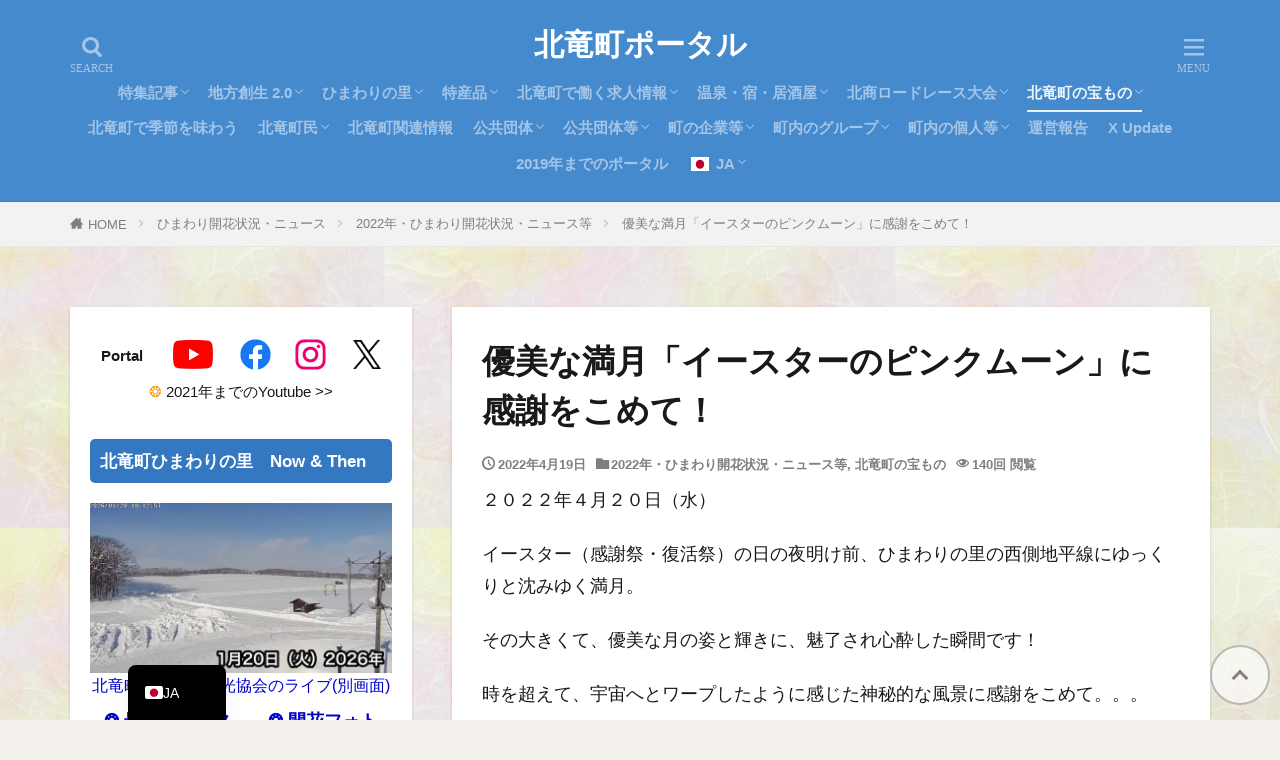

--- FILE ---
content_type: text/html; charset=UTF-8
request_url: https://portal.hokuryu.info/17877/
body_size: 38495
content:
<!DOCTYPE html><html lang="ja" prefix="og: http://ogp.me/ns#" class="t-html
t-middle t-middle-pc"><head prefix="og: http://ogp.me/ns# fb: http://ogp.me/ns/fb# article: http://ogp.me/ns/article#"><meta charset="UTF-8"><title>優美な満月「イースターのピンクムーン」に感謝をこめて！│北竜町ポータル</title><meta name='robots' content='max-image-preview:large' /> <script id="wpp-js" type="litespeed/javascript" data-src="https://portal.hokuryu.info/wp/wp-content/plugins/wordpress-popular-posts/assets/js/wpp.js?ver=7.3.6" data-sampling="1" data-sampling-rate="100" data-api-url="https://portal.hokuryu.info/wp-json/wordpress-popular-posts" data-post-id="17877" data-token="936269f053" data-lang="0" data-debug="1"></script> <link rel="alternate" title="oEmbed (JSON)" type="application/json+oembed" href="https://portal.hokuryu.info/wp-json/oembed/1.0/embed?url=https%3A%2F%2Fportal.hokuryu.info%2F17877%2F" /><link rel="alternate" title="oEmbed (XML)" type="text/xml+oembed" href="https://portal.hokuryu.info/wp-json/oembed/1.0/embed?url=https%3A%2F%2Fportal.hokuryu.info%2F17877%2F&#038;format=xml" /><style id='wp-img-auto-sizes-contain-inline-css' type='text/css'>img:is([sizes=auto i],[sizes^="auto," i]){contain-intrinsic-size:3000px 1500px}
/*# sourceURL=wp-img-auto-sizes-contain-inline-css */</style><link data-optimized="2" rel="stylesheet" href="https://portal.hokuryu.info/wp/wp-content/litespeed/css/734cff2c818073905c865181046ec750.css?ver=2dfbd" /><style id='wp-block-paragraph-inline-css' type='text/css'>.is-small-text{
  font-size:.875em;
}

.is-regular-text{
  font-size:1em;
}

.is-large-text{
  font-size:2.25em;
}

.is-larger-text{
  font-size:3em;
}

.has-drop-cap:not(:focus):first-letter{
  float:left;
  font-size:8.4em;
  font-style:normal;
  font-weight:100;
  line-height:.68;
  margin:.05em .1em 0 0;
  text-transform:uppercase;
}

body.rtl .has-drop-cap:not(:focus):first-letter{
  float:none;
  margin-left:.1em;
}

p.has-drop-cap.has-background{
  overflow:hidden;
}

:root :where(p.has-background){
  padding:1.25em 2.375em;
}

:where(p.has-text-color:not(.has-link-color)) a{
  color:inherit;
}

p.has-text-align-left[style*="writing-mode:vertical-lr"],p.has-text-align-right[style*="writing-mode:vertical-rl"]{
  rotate:180deg;
}
/*# sourceURL=https://portal.hokuryu.info/wp/wp-includes/blocks/paragraph/style.css */</style><style id='wp-block-preformatted-inline-css' type='text/css'>.wp-block-preformatted{
  box-sizing:border-box;
  white-space:pre-wrap;
}

:where(.wp-block-preformatted.has-background){
  padding:1.25em 2.375em;
}
/*# sourceURL=https://portal.hokuryu.info/wp/wp-includes/blocks/preformatted/style.css */</style><style id='global-styles-inline-css' type='text/css'>:root{--wp--preset--aspect-ratio--square: 1;--wp--preset--aspect-ratio--4-3: 4/3;--wp--preset--aspect-ratio--3-4: 3/4;--wp--preset--aspect-ratio--3-2: 3/2;--wp--preset--aspect-ratio--2-3: 2/3;--wp--preset--aspect-ratio--16-9: 16/9;--wp--preset--aspect-ratio--9-16: 9/16;--wp--preset--color--black: #000000;--wp--preset--color--cyan-bluish-gray: #abb8c3;--wp--preset--color--white: #ffffff;--wp--preset--color--pale-pink: #f78da7;--wp--preset--color--vivid-red: #cf2e2e;--wp--preset--color--luminous-vivid-orange: #ff6900;--wp--preset--color--luminous-vivid-amber: #fcb900;--wp--preset--color--light-green-cyan: #7bdcb5;--wp--preset--color--vivid-green-cyan: #00d084;--wp--preset--color--pale-cyan-blue: #8ed1fc;--wp--preset--color--vivid-cyan-blue: #0693e3;--wp--preset--color--vivid-purple: #9b51e0;--wp--preset--gradient--vivid-cyan-blue-to-vivid-purple: linear-gradient(135deg,rgb(6,147,227) 0%,rgb(155,81,224) 100%);--wp--preset--gradient--light-green-cyan-to-vivid-green-cyan: linear-gradient(135deg,rgb(122,220,180) 0%,rgb(0,208,130) 100%);--wp--preset--gradient--luminous-vivid-amber-to-luminous-vivid-orange: linear-gradient(135deg,rgb(252,185,0) 0%,rgb(255,105,0) 100%);--wp--preset--gradient--luminous-vivid-orange-to-vivid-red: linear-gradient(135deg,rgb(255,105,0) 0%,rgb(207,46,46) 100%);--wp--preset--gradient--very-light-gray-to-cyan-bluish-gray: linear-gradient(135deg,rgb(238,238,238) 0%,rgb(169,184,195) 100%);--wp--preset--gradient--cool-to-warm-spectrum: linear-gradient(135deg,rgb(74,234,220) 0%,rgb(151,120,209) 20%,rgb(207,42,186) 40%,rgb(238,44,130) 60%,rgb(251,105,98) 80%,rgb(254,248,76) 100%);--wp--preset--gradient--blush-light-purple: linear-gradient(135deg,rgb(255,206,236) 0%,rgb(152,150,240) 100%);--wp--preset--gradient--blush-bordeaux: linear-gradient(135deg,rgb(254,205,165) 0%,rgb(254,45,45) 50%,rgb(107,0,62) 100%);--wp--preset--gradient--luminous-dusk: linear-gradient(135deg,rgb(255,203,112) 0%,rgb(199,81,192) 50%,rgb(65,88,208) 100%);--wp--preset--gradient--pale-ocean: linear-gradient(135deg,rgb(255,245,203) 0%,rgb(182,227,212) 50%,rgb(51,167,181) 100%);--wp--preset--gradient--electric-grass: linear-gradient(135deg,rgb(202,248,128) 0%,rgb(113,206,126) 100%);--wp--preset--gradient--midnight: linear-gradient(135deg,rgb(2,3,129) 0%,rgb(40,116,252) 100%);--wp--preset--font-size--small: 13px;--wp--preset--font-size--medium: 20px;--wp--preset--font-size--large: 36px;--wp--preset--font-size--x-large: 42px;--wp--preset--spacing--20: 0.44rem;--wp--preset--spacing--30: 0.67rem;--wp--preset--spacing--40: 1rem;--wp--preset--spacing--50: 1.5rem;--wp--preset--spacing--60: 2.25rem;--wp--preset--spacing--70: 3.38rem;--wp--preset--spacing--80: 5.06rem;--wp--preset--shadow--natural: 6px 6px 9px rgba(0, 0, 0, 0.2);--wp--preset--shadow--deep: 12px 12px 50px rgba(0, 0, 0, 0.4);--wp--preset--shadow--sharp: 6px 6px 0px rgba(0, 0, 0, 0.2);--wp--preset--shadow--outlined: 6px 6px 0px -3px rgb(255, 255, 255), 6px 6px rgb(0, 0, 0);--wp--preset--shadow--crisp: 6px 6px 0px rgb(0, 0, 0);}:where(.is-layout-flex){gap: 0.5em;}:where(.is-layout-grid){gap: 0.5em;}body .is-layout-flex{display: flex;}.is-layout-flex{flex-wrap: wrap;align-items: center;}.is-layout-flex > :is(*, div){margin: 0;}body .is-layout-grid{display: grid;}.is-layout-grid > :is(*, div){margin: 0;}:where(.wp-block-columns.is-layout-flex){gap: 2em;}:where(.wp-block-columns.is-layout-grid){gap: 2em;}:where(.wp-block-post-template.is-layout-flex){gap: 1.25em;}:where(.wp-block-post-template.is-layout-grid){gap: 1.25em;}.has-black-color{color: var(--wp--preset--color--black) !important;}.has-cyan-bluish-gray-color{color: var(--wp--preset--color--cyan-bluish-gray) !important;}.has-white-color{color: var(--wp--preset--color--white) !important;}.has-pale-pink-color{color: var(--wp--preset--color--pale-pink) !important;}.has-vivid-red-color{color: var(--wp--preset--color--vivid-red) !important;}.has-luminous-vivid-orange-color{color: var(--wp--preset--color--luminous-vivid-orange) !important;}.has-luminous-vivid-amber-color{color: var(--wp--preset--color--luminous-vivid-amber) !important;}.has-light-green-cyan-color{color: var(--wp--preset--color--light-green-cyan) !important;}.has-vivid-green-cyan-color{color: var(--wp--preset--color--vivid-green-cyan) !important;}.has-pale-cyan-blue-color{color: var(--wp--preset--color--pale-cyan-blue) !important;}.has-vivid-cyan-blue-color{color: var(--wp--preset--color--vivid-cyan-blue) !important;}.has-vivid-purple-color{color: var(--wp--preset--color--vivid-purple) !important;}.has-black-background-color{background-color: var(--wp--preset--color--black) !important;}.has-cyan-bluish-gray-background-color{background-color: var(--wp--preset--color--cyan-bluish-gray) !important;}.has-white-background-color{background-color: var(--wp--preset--color--white) !important;}.has-pale-pink-background-color{background-color: var(--wp--preset--color--pale-pink) !important;}.has-vivid-red-background-color{background-color: var(--wp--preset--color--vivid-red) !important;}.has-luminous-vivid-orange-background-color{background-color: var(--wp--preset--color--luminous-vivid-orange) !important;}.has-luminous-vivid-amber-background-color{background-color: var(--wp--preset--color--luminous-vivid-amber) !important;}.has-light-green-cyan-background-color{background-color: var(--wp--preset--color--light-green-cyan) !important;}.has-vivid-green-cyan-background-color{background-color: var(--wp--preset--color--vivid-green-cyan) !important;}.has-pale-cyan-blue-background-color{background-color: var(--wp--preset--color--pale-cyan-blue) !important;}.has-vivid-cyan-blue-background-color{background-color: var(--wp--preset--color--vivid-cyan-blue) !important;}.has-vivid-purple-background-color{background-color: var(--wp--preset--color--vivid-purple) !important;}.has-black-border-color{border-color: var(--wp--preset--color--black) !important;}.has-cyan-bluish-gray-border-color{border-color: var(--wp--preset--color--cyan-bluish-gray) !important;}.has-white-border-color{border-color: var(--wp--preset--color--white) !important;}.has-pale-pink-border-color{border-color: var(--wp--preset--color--pale-pink) !important;}.has-vivid-red-border-color{border-color: var(--wp--preset--color--vivid-red) !important;}.has-luminous-vivid-orange-border-color{border-color: var(--wp--preset--color--luminous-vivid-orange) !important;}.has-luminous-vivid-amber-border-color{border-color: var(--wp--preset--color--luminous-vivid-amber) !important;}.has-light-green-cyan-border-color{border-color: var(--wp--preset--color--light-green-cyan) !important;}.has-vivid-green-cyan-border-color{border-color: var(--wp--preset--color--vivid-green-cyan) !important;}.has-pale-cyan-blue-border-color{border-color: var(--wp--preset--color--pale-cyan-blue) !important;}.has-vivid-cyan-blue-border-color{border-color: var(--wp--preset--color--vivid-cyan-blue) !important;}.has-vivid-purple-border-color{border-color: var(--wp--preset--color--vivid-purple) !important;}.has-vivid-cyan-blue-to-vivid-purple-gradient-background{background: var(--wp--preset--gradient--vivid-cyan-blue-to-vivid-purple) !important;}.has-light-green-cyan-to-vivid-green-cyan-gradient-background{background: var(--wp--preset--gradient--light-green-cyan-to-vivid-green-cyan) !important;}.has-luminous-vivid-amber-to-luminous-vivid-orange-gradient-background{background: var(--wp--preset--gradient--luminous-vivid-amber-to-luminous-vivid-orange) !important;}.has-luminous-vivid-orange-to-vivid-red-gradient-background{background: var(--wp--preset--gradient--luminous-vivid-orange-to-vivid-red) !important;}.has-very-light-gray-to-cyan-bluish-gray-gradient-background{background: var(--wp--preset--gradient--very-light-gray-to-cyan-bluish-gray) !important;}.has-cool-to-warm-spectrum-gradient-background{background: var(--wp--preset--gradient--cool-to-warm-spectrum) !important;}.has-blush-light-purple-gradient-background{background: var(--wp--preset--gradient--blush-light-purple) !important;}.has-blush-bordeaux-gradient-background{background: var(--wp--preset--gradient--blush-bordeaux) !important;}.has-luminous-dusk-gradient-background{background: var(--wp--preset--gradient--luminous-dusk) !important;}.has-pale-ocean-gradient-background{background: var(--wp--preset--gradient--pale-ocean) !important;}.has-electric-grass-gradient-background{background: var(--wp--preset--gradient--electric-grass) !important;}.has-midnight-gradient-background{background: var(--wp--preset--gradient--midnight) !important;}.has-small-font-size{font-size: var(--wp--preset--font-size--small) !important;}.has-medium-font-size{font-size: var(--wp--preset--font-size--medium) !important;}.has-large-font-size{font-size: var(--wp--preset--font-size--large) !important;}.has-x-large-font-size{font-size: var(--wp--preset--font-size--x-large) !important;}
/*# sourceURL=global-styles-inline-css */</style><style id='core-block-supports-inline-css' type='text/css'>/**
 * Core styles: block-supports
 */

/*# sourceURL=core-block-supports-inline-css */</style><style id='classic-theme-styles-inline-css' type='text/css'>/**
 * These rules are needed for backwards compatibility.
 * They should match the button element rules in the base theme.json file.
 */
.wp-block-button__link {
	color: #ffffff;
	background-color: #32373c;
	border-radius: 9999px; /* 100% causes an oval, but any explicit but really high value retains the pill shape. */

	/* This needs a low specificity so it won't override the rules from the button element if defined in theme.json. */
	box-shadow: none;
	text-decoration: none;

	/* The extra 2px are added to size solids the same as the outline versions.*/
	padding: calc(0.667em + 2px) calc(1.333em + 2px);

	font-size: 1.125em;
}

.wp-block-file__button {
	background: #32373c;
	color: #ffffff;
	text-decoration: none;
}

/*# sourceURL=/wp-includes/css/classic-themes.css */</style> <script type="litespeed/javascript" data-src="https://portal.hokuryu.info/wp/wp-includes/js/jquery/jquery.js?ver=3.7.1" id="jquery-core-js"></script> <link rel="https://api.w.org/" href="https://portal.hokuryu.info/wp-json/" /><link rel="alternate" title="JSON" type="application/json" href="https://portal.hokuryu.info/wp-json/wp/v2/posts/17877" /><link rel="alternate" hreflang="ja" href="https://portal.hokuryu.info/17877/"/><link rel="alternate" hreflang="en-AU" href="https://portal.hokuryu.info/en_au/17877/"/><link rel="alternate" hreflang="hi-IN" href="https://portal.hokuryu.info/hi/17877/"/><link rel="alternate" hreflang="id-ID" href="https://portal.hokuryu.info/id/17877/"/><link rel="alternate" hreflang="vi" href="https://portal.hokuryu.info/vi/17877/"/><link rel="alternate" hreflang="tr-TR" href="https://portal.hokuryu.info/tr/17877/"/><link rel="alternate" hreflang="az" href="https://portal.hokuryu.info/az/17877/"/><link rel="alternate" hreflang="th" href="https://portal.hokuryu.info/th/17877/"/><link rel="alternate" hreflang="pt-BR" href="https://portal.hokuryu.info/pt/17877/"/><link rel="alternate" hreflang="en" href="https://portal.hokuryu.info/en_au/17877/"/><link rel="alternate" hreflang="hi" href="https://portal.hokuryu.info/hi/17877/"/><link rel="alternate" hreflang="id" href="https://portal.hokuryu.info/id/17877/"/><link rel="alternate" hreflang="tr" href="https://portal.hokuryu.info/tr/17877/"/><link rel="alternate" hreflang="pt" href="https://portal.hokuryu.info/pt/17877/"/><style id="wpp-loading-animation-styles">@-webkit-keyframes bgslide{from{background-position-x:0}to{background-position-x:-200%}}@keyframes bgslide{from{background-position-x:0}to{background-position-x:-200%}}.wpp-widget-block-placeholder,.wpp-shortcode-placeholder{margin:0 auto;width:60px;height:3px;background:#dd3737;background:linear-gradient(90deg,#dd3737 0%,#571313 10%,#dd3737 100%);background-size:200% auto;border-radius:3px;-webkit-animation:bgslide 1s infinite linear;animation:bgslide 1s infinite linear}</style><link rel="canonical" href="https://portal.hokuryu.info/17877/" /> <script type="litespeed/javascript" data-src="https://ajax.googleapis.com/ajax/libs/jquery/1.12.4/jquery.min.js"></script> <meta http-equiv="X-UA-Compatible" content="IE=edge"><meta name="viewport" content="width=device-width, initial-scale=1, viewport-fit=cover"/><style>.widget.widget_nav_menu ul.menu{border-color: rgba(52,120,193,0.15);}.widget.widget_nav_menu ul.menu li{border-color: rgba(52,120,193,0.75);}.widget.widget_nav_menu ul.menu .sub-menu li{border-color: rgba(52,120,193,0.15);}.widget.widget_nav_menu ul.menu .sub-menu li .sub-menu li:first-child{border-color: rgba(52,120,193,0.15);}.widget.widget_nav_menu ul.menu li a:hover{background-color: rgba(52,120,193,0.75);}.widget.widget_nav_menu ul.menu .current-menu-item > a{background-color: rgba(52,120,193,0.75);}.widget.widget_nav_menu ul.menu li .sub-menu li a:before {color:#3478c1;}.widget.widget_nav_menu ul.menu li a{background-color:#3478c1;}.widget.widget_nav_menu ul.menu .sub-menu a:hover{color:#3478c1;}.widget.widget_nav_menu ul.menu .sub-menu .current-menu-item a{color:#3478c1;}.widget.widget_categories ul{border-color: rgba(52,120,193,0.15);}.widget.widget_categories ul li{border-color: rgba(52,120,193,0.75);}.widget.widget_categories ul .children li{border-color: rgba(52,120,193,0.15);}.widget.widget_categories ul .children li .children li:first-child{border-color: rgba(52,120,193,0.15);}.widget.widget_categories ul li a:hover{background-color: rgba(52,120,193,0.75);}.widget.widget_categories ul .current-menu-item > a{background-color: rgba(52,120,193,0.75);}.widget.widget_categories ul li .children li a:before {color:#3478c1;}.widget.widget_categories ul li a{background-color:#3478c1;}.widget.widget_categories ul .children a:hover{color:#3478c1;}.widget.widget_categories ul .children .current-menu-item a{color:#3478c1;}.widgetSearch__input:hover{border-color:#3478c1;}.widgetCatTitle{background-color:#3478c1;}.widgetCatTitle__inner{background-color:#3478c1;}.widgetSearch__submit:hover{background-color:#3478c1;}.widgetProfile__sns{background-color:#3478c1;}.widget.widget_calendar .calendar_wrap tbody a:hover{background-color:#3478c1;}.widget ul li a:hover{color:#3478c1;}.widget.widget_rss .rsswidget:hover{color:#3478c1;}.widget.widget_tag_cloud a:hover{background-color:#3478c1;}.widget select:hover{border-color:#3478c1;}.widgetSearch__checkLabel:hover:after{border-color:#3478c1;}.widgetSearch__check:checked .widgetSearch__checkLabel:before, .widgetSearch__check:checked + .widgetSearch__checkLabel:before{border-color:#3478c1;}.widgetTab__item.current{border-top-color:#3478c1;}.widgetTab__item:hover{border-top-color:#3478c1;}.searchHead__title{background-color:#3478c1;}.searchHead__submit:hover{color:#3478c1;}.menuBtn__close:hover{color:#3478c1;}.menuBtn__link:hover{color:#3478c1;}@media only screen and (min-width: 992px){.menuBtn__link {background-color:#3478c1;}}.t-headerCenter .menuBtn__link:hover{color:#3478c1;}.searchBtn__close:hover{color:#3478c1;}.searchBtn__link:hover{color:#3478c1;}.breadcrumb__item a:hover{color:#3478c1;}.pager__item{color:#3478c1;}.pager__item:hover, .pager__item-current{background-color:#3478c1; color:#fff;}.page-numbers{color:#3478c1;}.page-numbers:hover, .page-numbers.current{background-color:#3478c1; color:#fff;}.pagePager__item{color:#3478c1;}.pagePager__item:hover, .pagePager__item-current{background-color:#3478c1; color:#fff;}.heading a:hover{color:#3478c1;}.eyecatch__cat{background-color:#3478c1;}.the__category{background-color:#3478c1;}.dateList__item a:hover{color:#3478c1;}.controllerFooter__item:last-child{background-color:#3478c1;}.controllerFooter__close{background-color:#3478c1;}.bottomFooter__topBtn{background-color:#3478c1;}.mask-color{background-color:#3478c1;}.mask-colorgray{background-color:#3478c1;}.pickup3__item{background-color:#3478c1;}.categoryBox__title{color:#3478c1;}.comments__list .comment-meta{background-color:#3478c1;}.comment-respond .submit{background-color:#3478c1;}.prevNext__pop{background-color:#3478c1;}.swiper-pagination-bullet-active{background-color:#3478c1;}.swiper-slider .swiper-button-next, .swiper-slider .swiper-container-rtl .swiper-button-prev, .swiper-slider .swiper-button-prev, .swiper-slider .swiper-container-rtl .swiper-button-next	{background-color:#3478c1;}body{background:#f4f0eb url(https://portal.hokuryu.info/wp/wp-content/uploads/2023/09/625a43a45a8b591413d693ef90ea4075_t.jpg) repeat center center;}.t-headerColor .l-header{background-color:#468ace;}.t-headerColor .globalNavi::before{background: -webkit-gradient(linear,left top,right top,color-stop(0%,rgba(255,255,255,0)),color-stop(100%,#468ace));}.t-headerColor .subNavi__link-pickup:hover{color:#468ace;}.snsFooter{background-color:#3478c1}.widget-main .heading.heading-widget{background-color:#3478c1}.widget-main .heading.heading-widgetsimple{background-color:#3478c1}.widget-main .heading.heading-widgetsimplewide{background-color:#3478c1}.widget-main .heading.heading-widgetwide{background-color:#3478c1}.widget-main .heading.heading-widgetbottom:before{border-color:#3478c1}.widget-main .heading.heading-widgetborder{border-color:#3478c1}.widget-main .heading.heading-widgetborder::before,.widget-main .heading.heading-widgetborder::after{background-color:#3478c1}.widget-side .heading.heading-widget{background-color:#3478c1}.widget-side .heading.heading-widgetsimple{background-color:#3478c1}.widget-side .heading.heading-widgetsimplewide{background-color:#3478c1}.widget-side .heading.heading-widgetwide{background-color:#3478c1}.widget-side .heading.heading-widgetbottom:before{border-color:#3478c1}.widget-side .heading.heading-widgetborder{border-color:#3478c1}.widget-side .heading.heading-widgetborder::before,.widget-side .heading.heading-widgetborder::after{background-color:#3478c1}.widget-foot .heading.heading-widget{background-color:#3478c1}.widget-foot .heading.heading-widgetsimple{background-color:#3478c1}.widget-foot .heading.heading-widgetsimplewide{background-color:#3478c1}.widget-foot .heading.heading-widgetwide{background-color:#3478c1}.widget-foot .heading.heading-widgetbottom:before{border-color:#3478c1}.widget-foot .heading.heading-widgetborder{border-color:#3478c1}.widget-foot .heading.heading-widgetborder::before,.widget-foot .heading.heading-widgetborder::after{background-color:#3478c1}.widget-menu .heading.heading-widget{background-color:#3478c1}.widget-menu .heading.heading-widgetsimple{background-color:#3478c1}.widget-menu .heading.heading-widgetsimplewide{background-color:#3478c1}.widget-menu .heading.heading-widgetwide{background-color:#3478c1}.widget-menu .heading.heading-widgetbottom:before{border-color:#3478c1}.widget-menu .heading.heading-widgetborder{border-color:#3478c1}.widget-menu .heading.heading-widgetborder::before,.widget-menu .heading.heading-widgetborder::after{background-color:#3478c1}.swiper-slider{height: 300px;}@media only screen and (min-width: 768px){.swiper-slider {height: 600px;}}.pickupHead{background-color:#90c6ed}.rankingBox__bg{background-color:#3478c1}.commonCtr__bg.mask.mask-color{background-color:#3478c1}.the__ribbon{background-color:#cc3e2e}.the__ribbon:after{border-left-color:#cc3e2e; border-right-color:#cc3e2e}.eyecatch__link.eyecatch__link-mask:hover::after{content: "【本文はこちら】";}.eyecatch__link.eyecatch__link-maskzoom:hover::after{content: "【本文はこちら】";}.eyecatch__link.eyecatch__link-maskzoomrotate:hover::after{content: "【本文はこちら】";}.content .afTagBox__btnDetail{background-color:#3478c1;}.widget .widgetAfTag__btnDetail{background-color:#3478c1;}.content .afTagBox__btnAf{background-color:#3478c1;}.widget .widgetAfTag__btnAf{background-color:#3478c1;}.content a{color:#1e73be;}.phrase a{color:#1e73be;}.content .sitemap li a:hover{color:#1e73be;}.content h2 a:hover,.content h3 a:hover,.content h4 a:hover,.content h5 a:hover{color:#1e73be;}.content ul.menu li a:hover{color:#1e73be;}.content .es-LiconBox:before{background-color:#a83f3f;}.content .es-LiconCircle:before{background-color:#a83f3f;}.content .es-BTiconBox:before{background-color:#a83f3f;}.content .es-BTiconCircle:before{background-color:#a83f3f;}.content .es-BiconObi{border-color:#a83f3f;}.content .es-BiconCorner:before{background-color:#a83f3f;}.content .es-BiconCircle:before{background-color:#a83f3f;}.content .es-BmarkHatena::before{background-color:#005293;}.content .es-BmarkExcl::before{background-color:#b60105;}.content .es-BmarkQ::before{background-color:#005293;}.content .es-BmarkQ::after{border-top-color:#005293;}.content .es-BmarkA::before{color:#b60105;}.content .es-BsubTradi::before{color:#ffffff;background-color:#b60105;border-color:#b60105;}.btn__link-primary{color:#ffffff; background-color:#3478c1;}.content .btn__link-primary{color:#ffffff; background-color:#3478c1;}.searchBtn__contentInner .btn__link-search{color:#ffffff; background-color:#3478c1;}.btn__link-secondary{color:#ffffff; background-color:#3478c1;}.content .btn__link-secondary{color:#ffffff; background-color:#3478c1;}.btn__link-search{color:#ffffff; background-color:#3478c1;}.btn__link-normal{color:#3478c1;}.content .btn__link-normal{color:#3478c1;}.btn__link-normal:hover{background-color:#3478c1;}.content .btn__link-normal:hover{background-color:#3478c1;}.comments__list .comment-reply-link{color:#3478c1;}.comments__list .comment-reply-link:hover{background-color:#3478c1;}@media only screen and (min-width: 992px){.subNavi__link-pickup{color:#3478c1;}}@media only screen and (min-width: 992px){.subNavi__link-pickup:hover{background-color:#3478c1;}}.partsH2-26 h2{color:#000000; background-color:#d2e2f4; border-color:#1e73be;}.partsH2-26 h2::before{border-top-color:#1e73be;}.partsH2-26 h2::after{border-top-color:#d2e2f4;}.partsH3-12 h3{color:#000000; border-left-color:#1e73be; border-bottom-color:#1e73be;}.partsH4-5 h4{color:#000000; background: linear-gradient(transparent 60%, #b7d3f4 60%);}.partsH5-71 h5{color:#000000;}.partsH5-71 h5::after{border-color:#b7d3f4;}.content ul > li::before{color:#cc3e2e;}.content ul{color:#191919;}.content ol > li::before{color:#cc3e2e; border-color:#cc3e2e;}.content ol > li > ol > li::before{background-color:#cc3e2e; border-color:#cc3e2e;}.content ol > li > ol > li > ol > li::before{color:#cc3e2e; border-color:#cc3e2e;}.content ol{color:#191919;}.content .balloon .balloon__text{color:#191919; background-color:#f2f2f2;}.content .balloon .balloon__text-left:before{border-left-color:#f2f2f2;}.content .balloon .balloon__text-right:before{border-right-color:#f2f2f2;}.content .balloon-boder .balloon__text{color:#191919; background-color:#ffffff;  border-color:#d8d8d8;}.content .balloon-boder .balloon__text-left:before{border-left-color:#d8d8d8;}.content .balloon-boder .balloon__text-left:after{border-left-color:#ffffff;}.content .balloon-boder .balloon__text-right:before{border-right-color:#d8d8d8;}.content .balloon-boder .balloon__text-right:after{border-right-color:#ffffff;}.content blockquote{color:#191919; background-color:#f2f2f2;}.content blockquote::before{color:#d8d8d8;}.content table{color:#000000; border-top-color:#c6c6c6; border-left-color:#c6c6c6;}.content table th{background:#cecece; color:#000000; ;border-right-color:#c6c6c6; border-bottom-color:#c6c6c6;}.content table td{background:#ffffff; ;border-right-color:#c6c6c6; border-bottom-color:#c6c6c6;}.content table tr:nth-child(odd) td{background-color:#ffffff;}</style><link rel="icon" href="https://portal.hokuryu.info/wp/wp-content/uploads/2021/05/cropped-rego_r-32x32.png" sizes="32x32" /><link rel="icon" href="https://portal.hokuryu.info/wp/wp-content/uploads/2021/05/cropped-rego_r-192x192.png" sizes="192x192" /><link rel="apple-touch-icon" href="https://portal.hokuryu.info/wp/wp-content/uploads/2021/05/cropped-rego_r-180x180.png" /><meta name="msapplication-TileImage" content="https://portal.hokuryu.info/wp/wp-content/uploads/2021/05/cropped-rego_r-270x270.png" /><style type="text/css" id="wp-custom-css">/* 北竜町ポータル様向け 引用ボックスデザイン */
blockquote {
  position: relative;
  margin: 2em 0;                  /* 外側の余白 */
  padding: 30px 15px 15px 60px; /* 内側の余白 */
  background-color: #f9f8f5;    /* 背景色：温かみのあるベージュ */
  border-left: 5px solid #a88a64; /* 左のボーダー線：落ち着いた茶系 */
  border-radius: 5px;             /* 角の丸み */
  color: #333;                   /* 文字色 */
}

blockquote::before {
  content: "\201C"; /* ダブルクォーテーションマーク */
  font-family: "Times New Roman", Times, serif;
  font-size: 80px;  /* アイコンの大きさ */
  font-weight: bold;
  color: #a88a64;   /* アイコンの色：ボーダー線と統一 */
  position: absolute;
  left: 10px;
  top: -10px;
  line-height: 1;
}

blockquote p {
  margin: 0;
  padding: 0;
}

/* 目次 */

.content .outline {
border: 2px solid #58a9ef;
padding: 10px 0 15px;
background:#fffef6;
}.content li ul li .outline__number{
font-weight:bold;
color:#cfcfcf;
width:auto;
}.content .outline__number{
width:2em;
height:2em;
padding:0;
line-height:2em;
text-align:center;
background:none;
border-right:solid 1.5px #58a9ef;
font-family: 'Dosis', sans-serif;
}.content .outline__link {
display: block;
color:#777;
}.content .outline__link:hover {
color: #cfcfcf;
}.outline__title {
color: #777;
font-weight: 700;
width:100%;
padding-left:4% ;
}.content .outline__switch{
right:1.5rem;
top:10px;
}
.content .outline__toggle:checked + .outline__switch::before {
content: "［ ▲ CLOSE ］";
color:#58a9ef;
}

.content .outline__toggle:checked + .outline__switch + .outline__list {
margin-top: 1rem;
}

.content .outline__switch::before {
content: "［ ▼ OPEN ］";
border: 0;
color:#58a9ef;
}

.content .outline__switch + .outline__list {
background: transparent;
}

.content .outline__switch + ul.outline__list {
margin-left:0;
margin-right:0;
border-top:2px dotted #cfcfcf;
}

.content .outline__switch + .outline__list-2 li:first-child{
margin-top:2rem;
}

.content .outline__switch + .outline__list-2 li ul li:first-child{
margin-top:1rem;
}

.outline__list-2 > li > a{
font-weight:700;
}

.outline__title:before{
font-family: "icomoon";
content: "\e92f";
margin-right:3px;
}

@media only screen and (min-width: 992px){
.outline__list-2 > li > a{
font-weight:700;
}

.content .outline {
width:90%;
margin:3rem 5%;
}
}

@media only screen and (max-width: 991px){
.content .outline {
width:100%;
margin:3rem 0;
}
}

/*--------------------------------------
TOPへ戻るボタンを押しやすく
--------------------------------------*/
.bottomFooter__topBtn{
width: 60px;
height: 60px;
padding: 18px 6px 6px;
margin-right:10px;
margin-bottom:15px;
font-size: 1.2rem;
opacity: .6;
background: #fff!important;
color: #424242;
border: 2px solid #999;
border-radius:50%;
}

/*--------------------------------------
サイトカード（内部記事リンク）カスタマイズ
--------------------------------------*/

.content .sitecard {
	border: 1.5px solid #d16477; /*枠線*/
	box-shadow: 5px 5px 5px #a9a9a9; /*影*/
}

.content .sitecard__subtitle{
  color: #ffffff; /*文字色*/
	background-color: #d16477; /*背景色*/
}

/*ブログカード（外部サイトリンク）カスタマイズ*/

.content .blogcard {
	border: 1.5px solid #d16477; /*枠線*/
	box-shadow: 5px 5px 5px #a9a9a9; /*影*/
}

.content .blogcard__subtitle{
  color: #ffffff; /*文字色*/
	background-color: #d16477; /*背景色*/
}

/************************************
** ■見出しのカスタム・ｈ３左広く、ｈ４下狭く
************************************/
.content h2 { /*見出し2カスタマイズ*/
	line-height: 35px; /*高さ*/
}
	
.content h3{ /*見出し3カスタマイズ*/
	position: relative;
	font-size: 24px; /*フォントサイズ*/
	letter-spacing: 1px; /*文字間隔*/
	margin: 35px -8px 30px -8px;
	padding: 10px 7px 7px 10px;
	border-left: 10px solid #3478c1; /*左ラインの太さとカラー*/
	border-bottom: 2px solid #3478c1; /*アンダーラインの太さとカラー*/
	line-height: 30px; /*高さ*/
}

.content h4{ /*見出し4カスタマイズ*/
	position: relative;
	font-size: 22px; /*フォントサイズ*/
	letter-spacing: 1px; /*文字間隔*/
	margin: 35px -8px 20px -8px;
	padding: 7px 7px 7px 10px;
	line-height: 23px; /*高さ*/
 	border-bottom: 1px solid #3478c1; /*アンダーラインの太さとカラー*/
}

/************************************
** 　■マウスを乗せると画像が動く
************************************/
div.img-move a:hover {
position: relative;
top: 3px;
left: 3px;
}

/************************************
** ■続きを読むボタン設定
************************************/
.btn__link.btn__link-normal {
border: 1px solid #cc3e2e !important; /*枠線*/
color: #cc3e2e; /*文字色*/
font-weight:700; /*フォント太さ*/
padding: 10px 24px 10px 16px; /*上下左右余白*/
margin-right: 15px; /*右間隔*/
}
@media only screen and (max-width: 768px) { /*スマホ表示*/
.btn__link.btn__link-normal {
padding: 8px 20px 8px 12px; /*上下左右余白*/
margin-right: 2px; /*右間隔*/
}
}
.btn a:hover{ /*ホバー時*/
background-color: #cc3e2e !important; /*背景色*/
color: #ffffff !important; /*文字色*/
text-decoration:none !important; /*文字装飾無し*/
font-weight:700 !important; /*フォント太さ*/
}

/************************************
** ■ボックスの色を変える
************************************/
.bgc-VPsky {
    background-color: #FFFFE0 !important;
}</style><!– Global site tag (gtag.js) – Google Analytics –> <script type="litespeed/javascript" data-src='https://www.googletagmanager.com/gtag/js?id=G-8FXR3VJYK0'></script> <script type="litespeed/javascript">window.dataLayer=window.dataLayer||[];function gtag(){dataLayer.push(arguments)}
gtag('js',new Date());gtag('config','G-8FXR3VJYK0')</script> <!– /Global site tag (gtag.js) – Google Analytics –><meta property="og:site_name" content="北竜町ポータル" /><meta property="og:type" content="article" /><meta property="og:title" content="優美な満月「イースターのピンクムーン」に感謝をこめて！" /><meta property="og:description" content="２０２２年４月２０日（水） イースター（感謝祭・復活祭）の日の夜明け前、ひまわりの里の西側地平線にゆっくりと沈みゆく満月。 その大きくて、優美な月の姿と輝きに、魅了され心酔した瞬間です！ 時を超えて、 [&hellip;]" /><meta property="og:url" content="https://portal.hokuryu.info/17877/" /><meta property="og:image" content="https://portal.hokuryu.info/wp/wp-content/uploads/2022/04/20220417DSC02123-768x512.jpg" /><meta name="twitter:card" content="summary" /><meta name="twitter:site" content="@" /><meta property="fb:admins" content="hokuryunow" /></head><body class="t-meiryo t-logoSp25 t-logoPc50 t-naviNoneSp t-headerCenter t-headerColor" id="top"><header class="l-header l-header-border"><div class="container container-header"><p class="siteTitle">
<a class="siteTitle__link" href="https://portal.hokuryu.info">
北竜町ポータル					        </a></p><nav class="globalNavi u-none-sp"><div class="globalNavi__inner"><ul class="globalNavi__list"><li id="menu-item-125" class="menu-item menu-item-type-taxonomy menu-item-object-category menu-item-has-children menu-item-125"><a href="https://portal.hokuryu.info/category/cover-story/">特集記事</a><ul class="sub-menu"><li id="menu-item-11645" class="menu-item menu-item-type-taxonomy menu-item-object-category menu-item-11645"><a href="https://portal.hokuryu.info/category/cover-story/">新・特集記事</a></li><li id="menu-item-91" class="menu-item menu-item-type-custom menu-item-object-custom menu-item-91"><a href="https://portal.hokuryu.info/topics.html">旧・特集記事</a></li></ul></li><li id="menu-item-63334" class="menu-item menu-item-type-taxonomy menu-item-object-category menu-item-has-children menu-item-63334"><a href="https://portal.hokuryu.info/category/local_revitalization_2/">地方創生 2.0</a><ul class="sub-menu"><li id="menu-item-67649" class="menu-item menu-item-type-taxonomy menu-item-object-category menu-item-67649"><a href="https://portal.hokuryu.info/category/hokuryu-townsman/sunflowerpeople/">ひまわりのまわり</a></li><li id="menu-item-67648" class="menu-item menu-item-type-taxonomy menu-item-object-category menu-item-67648"><a href="https://portal.hokuryu.info/category/local_revitalization_2/community_revitalization/">北竜町 l 地域おこしの人</a></li></ul></li><li id="menu-item-10197" class="menu-item menu-item-type-custom menu-item-object-custom menu-item-has-children menu-item-10197"><a href="https://portal.hokuryu.info/sunflower/">ひまわりの里</a><ul class="sub-menu"><li id="menu-item-56404" class="menu-item menu-item-type-taxonomy menu-item-object-category menu-item-56404"><a href="https://portal.hokuryu.info/category/snflower_bloom_status/bloom_2025/">2025年・ひまわり開花状況・ニュース等</a></li><li id="menu-item-10207" class="menu-item menu-item-type-custom menu-item-object-custom menu-item-10207"><a href="https://portal.hokuryu.info/sunflower/">ひまわりの里とは</a></li><li id="menu-item-10198" class="menu-item menu-item-type-custom menu-item-object-custom menu-item-10198"><a href="https://portal.hokuryu.info/sunflower_bloom/">年度別・開花状況</a></li><li id="menu-item-10200" class="menu-item menu-item-type-custom menu-item-object-custom menu-item-10200"><a href="https://portal.hokuryu.info/sunflower_festival/">ひまわりまつり</a></li><li id="menu-item-10201" class="menu-item menu-item-type-custom menu-item-object-custom menu-item-10201"><a href="https://portal.hokuryu.info/sunflower_directions/">里へのアクセス</a></li><li id="menu-item-10203" class="menu-item menu-item-type-custom menu-item-object-custom menu-item-10203"><a href="https://portal.hokuryu.info/sunflower_photos/">ひまわりの里・写真</a></li></ul></li><li id="menu-item-75" class="menu-item menu-item-type-custom menu-item-object-custom menu-item-has-children menu-item-75"><a href="https://portal.hokuryu.info/ja.html">特産品</a><ul class="sub-menu"><li id="menu-item-56395" class="menu-item menu-item-type-post_type menu-item-object-post menu-item-56395"><a href="https://portal.hokuryu.info/55647/">令和６年産北竜米は販売を中止させて頂きます【ＪＡきたそらち】</a></li><li id="menu-item-76" class="menu-item menu-item-type-custom menu-item-object-custom menu-item-76"><a href="https://portal.hokuryu.info/rice.html">ひまわりライス</a></li><li id="menu-item-78" class="menu-item menu-item-type-custom menu-item-object-custom menu-item-78"><a href="https://portal.hokuryu.info/melon.html">ひまわりメロン</a></li><li id="menu-item-56407" class="menu-item menu-item-type-taxonomy menu-item-object-category menu-item-56407"><a href="https://portal.hokuryu.info/category/specialties_of_hokuryu_town/sunflower_watermelon/">ひまわりすいか</a></li><li id="menu-item-77" class="menu-item menu-item-type-custom menu-item-object-custom menu-item-77"><a href="https://portal.hokuryu.info/kurosengoku/#ksb">黒千石大豆</a></li><li id="menu-item-7343" class="menu-item menu-item-type-taxonomy menu-item-object-category menu-item-7343"><a href="https://portal.hokuryu.info/category/publicbody-etc/kurosengoku/">黒千石関連記事</a></li><li id="menu-item-79" class="menu-item menu-item-type-custom menu-item-object-custom menu-item-79"><a href="https://portal.hokuryu.info/7222/">ひまわり油</a></li><li id="menu-item-7442" class="menu-item menu-item-type-taxonomy menu-item-object-category menu-item-7442"><a href="https://portal.hokuryu.info/category/publicbody/hokuryu-town/sfoil/">ひまわり油関連記事</a></li><li id="menu-item-5203" class="menu-item menu-item-type-taxonomy menu-item-object-category menu-item-5203"><a href="https://portal.hokuryu.info/category/publicbody/hokuryu-town/furusato-tax/">ふるさと納税応援メッセージ</a></li></ul></li><li id="menu-item-41772" class="menu-item menu-item-type-taxonomy menu-item-object-category menu-item-has-children menu-item-41772"><a href="https://portal.hokuryu.info/category/working/">北竜町で働く求人情報</a><ul class="sub-menu"><li id="menu-item-16468" class="menu-item menu-item-type-taxonomy menu-item-object-category menu-item-16468"><a href="https://portal.hokuryu.info/category/new_farmer/">新規就農</a></li></ul></li><li id="menu-item-80" class="menu-item menu-item-type-custom menu-item-object-custom menu-item-has-children menu-item-80"><a href="https://portal.hokuryu.info/sunflowerpark.html">温泉・宿・居酒屋</a><ul class="sub-menu"><li id="menu-item-83" class="menu-item menu-item-type-custom menu-item-object-custom menu-item-83"><a href="https://sunflower-park.com/spa/">北竜温泉</a></li><li id="menu-item-16282" class="menu-item menu-item-type-custom menu-item-object-custom menu-item-16282"><a href="https://portal.hokuryu.info/hokuryuski.html">町営スキー場</a></li><li id="menu-item-84" class="menu-item menu-item-type-custom menu-item-object-custom menu-item-84"><a href="https://sunflower-park.com/">道の駅・サンフラワー北竜</a></li><li id="menu-item-82" class="menu-item menu-item-type-custom menu-item-object-custom menu-item-82"><a href="https://sunflower-park.com/restaurant/">レストラン風車</a></li><li id="menu-item-85" class="menu-item menu-item-type-custom menu-item-object-custom menu-item-85"><a href="https://sunflower-park.com/store/">ショップ</a></li><li id="menu-item-81" class="menu-item menu-item-type-custom menu-item-object-custom menu-item-81"><a href="https://sunflower-park.com/stay/">サンフラワーパークホテル</a></li><li id="menu-item-44393" class="menu-item menu-item-type-taxonomy menu-item-object-category menu-item-44393"><a href="https://portal.hokuryu.info/category/townbusinesses/minorich/">農畜産物直売所 みのりっち北竜</a></li><li id="menu-item-14874" class="menu-item menu-item-type-custom menu-item-object-custom menu-item-14874"><a href="https://portal.hokuryu.info/org.html#inshoku">居酒屋・スナック</a></li><li id="menu-item-10202" class="menu-item menu-item-type-custom menu-item-object-custom menu-item-10202"><a href="https://portal.hokuryu.info/sunflower_lunch/">近隣のレストラン</a></li><li id="menu-item-14793" class="menu-item menu-item-type-custom menu-item-object-custom menu-item-14793"><a href="https://portal.hokuryu.info/sunflower_directions/#outline_1__4">近隣の宿泊施設</a></li></ul></li><li id="menu-item-8579" class="menu-item menu-item-type-post_type menu-item-object-page menu-item-has-children menu-item-8579"><a href="https://portal.hokuryu.info/hokushou-new/">北商ロードレース大会</a><ul class="sub-menu"><li id="menu-item-8587" class="menu-item menu-item-type-post_type menu-item-object-page menu-item-8587"><a href="https://portal.hokuryu.info/hokushou-new/">北商ロードレース大会・紹介</a></li><li id="menu-item-359" class="menu-item menu-item-type-taxonomy menu-item-object-category menu-item-359"><a href="https://portal.hokuryu.info/category/hokusho-roadrace/">北商ロードレース・関連記事</a></li></ul></li><li id="menu-item-126" class="menu-item menu-item-type-taxonomy menu-item-object-category current-post-ancestor current-menu-parent current-post-parent menu-item-has-children menu-item-126"><a href="https://portal.hokuryu.info/category/treasure/">北竜町の宝もの</a><ul class="sub-menu"><li id="menu-item-11646" class="menu-item menu-item-type-taxonomy menu-item-object-category current-post-ancestor current-menu-parent current-post-parent menu-item-11646"><a href="https://portal.hokuryu.info/category/treasure/">新・北竜町の宝もの</a></li><li id="menu-item-148" class="menu-item menu-item-type-custom menu-item-object-custom menu-item-148"><a href="https://portal.hokuryu.info/treasure.html">旧・宝もの</a></li></ul></li><li id="menu-item-40967" class="menu-item menu-item-type-taxonomy menu-item-object-category menu-item-40967"><a href="https://portal.hokuryu.info/category/treasure/seasons/">北竜町で季節を味わう</a></li><li id="menu-item-152" class="menu-item menu-item-type-taxonomy menu-item-object-category menu-item-has-children menu-item-152"><a href="https://portal.hokuryu.info/category/hokuryu-townsman/">北竜町民</a><ul class="sub-menu"><li id="menu-item-66451" class="menu-item menu-item-type-taxonomy menu-item-object-category menu-item-66451"><a href="https://portal.hokuryu.info/category/hokuryu-townsman/sunflowerpeople/">ひまわりのまわり</a></li><li id="menu-item-11647" class="menu-item menu-item-type-taxonomy menu-item-object-category menu-item-11647"><a href="https://portal.hokuryu.info/category/hokuryu-townsman/">新・北竜町民</a></li><li id="menu-item-153" class="menu-item menu-item-type-custom menu-item-object-custom menu-item-153"><a href="https://portal.hokuryu.info/shiningpeople/people.html">旧・北竜町民</a></li></ul></li><li id="menu-item-1012" class="menu-item menu-item-type-taxonomy menu-item-object-category menu-item-1012"><a href="https://portal.hokuryu.info/category/related-to-hokuryu/">北竜町関連情報</a></li><li id="menu-item-34091" class="menu-item menu-item-type-taxonomy menu-item-object-category menu-item-has-children menu-item-34091"><a href="https://portal.hokuryu.info/category/publicbody/">公共団体</a><ul class="sub-menu"><li id="menu-item-43394" class="menu-item menu-item-type-taxonomy menu-item-object-category menu-item-43394"><a href="https://portal.hokuryu.info/category/publicbody/sasaki-yasuhiro-mayor-schedule/">北竜町・佐々木康宏 町長の活動予定</a></li><li id="menu-item-42346" class="menu-item menu-item-type-taxonomy menu-item-object-category menu-item-42346"><a href="https://portal.hokuryu.info/category/publicbody/sasaki-yasuhiro-mayor/">北竜町・佐々木康宏 町長の活動報告</a></li><li id="menu-item-45903" class="menu-item menu-item-type-taxonomy menu-item-object-category menu-item-45903"><a href="https://portal.hokuryu.info/category/publicbody/sasaki-yasuhiro-mayor/inspectiontour/">北竜町内魅力探し</a></li><li id="menu-item-135" class="menu-item menu-item-type-taxonomy menu-item-object-category menu-item-135"><a href="https://portal.hokuryu.info/category/publicbody/hokuryu-town/">北竜町役場</a></li><li id="menu-item-34093" class="menu-item menu-item-type-taxonomy menu-item-object-category menu-item-34093"><a href="https://portal.hokuryu.info/category/publicbody/council/">北竜町議会</a></li><li id="menu-item-850" class="menu-item menu-item-type-taxonomy menu-item-object-category menu-item-850"><a href="https://portal.hokuryu.info/category/publicbody/board-of-education/">北竜町教育委員会</a></li><li id="menu-item-12161" class="menu-item menu-item-type-taxonomy menu-item-object-category menu-item-12161"><a href="https://portal.hokuryu.info/category/publicbody/%e5%8c%97%e7%ab%9c%e4%b8%ad%e5%ad%a6%e6%a0%a1/">北竜中学校</a></li><li id="menu-item-34086" class="menu-item menu-item-type-taxonomy menu-item-object-category menu-item-34086"><a href="https://portal.hokuryu.info/category/publicbody/%e7%9c%9f%e7%ab%9c%e5%b0%8f%e5%ad%a6%e6%a0%a1/">真竜小学校</a></li><li id="menu-item-1858" class="menu-item menu-item-type-taxonomy menu-item-object-category menu-item-1858"><a href="https://portal.hokuryu.info/category/publicbody/firestation/">北竜消防</a></li><li id="menu-item-34094" class="menu-item menu-item-type-taxonomy menu-item-object-category menu-item-34094"><a href="https://portal.hokuryu.info/category/publicbody/%e7%a2%a7%e6%b0%b4%e9%a7%90%e5%9c%a8%e6%89%80/">碧水駐在所</a></li><li id="menu-item-27560" class="menu-item menu-item-type-taxonomy menu-item-object-category menu-item-27560"><a href="https://portal.hokuryu.info/category/publicbody/csw/">北竜町社会福祉協議会</a></li><li id="menu-item-27505" class="menu-item menu-item-type-taxonomy menu-item-object-category menu-item-27505"><a href="https://portal.hokuryu.info/category/publicbody/csw/hohoemi/">北竜町社会福祉協議会 広報誌『ほほえみ』</a></li><li id="menu-item-53790" class="menu-item menu-item-type-taxonomy menu-item-object-category menu-item-53790"><a href="https://portal.hokuryu.info/category/publicbody/csw/social-welfare-for-the-disable/">北竜町身体障害者福祉協会</a></li><li id="menu-item-1957" class="menu-item menu-item-type-taxonomy menu-item-object-category menu-item-1957"><a href="https://portal.hokuryu.info/category/publicbody/eirakuen/">特別養護老人ホーム 永楽園</a></li></ul></li><li id="menu-item-43395" class="menu-item menu-item-type-taxonomy menu-item-object-category menu-item-has-children menu-item-43395"><a href="https://portal.hokuryu.info/category/publicbody-etc/">公共団体等</a><ul class="sub-menu"><li id="menu-item-1569" class="menu-item menu-item-type-taxonomy menu-item-object-category menu-item-1569"><a href="https://portal.hokuryu.info/category/publicbody-etc/jahokuryu/">ＪＡきたそらち北竜支所</a></li><li id="menu-item-25489" class="menu-item menu-item-type-taxonomy menu-item-object-category menu-item-25489"><a href="https://portal.hokuryu.info/category/publicbody-etc/grouphome-hekisui/">グループホーム碧水</a></li><li id="menu-item-3864" class="menu-item menu-item-type-taxonomy menu-item-object-category menu-item-3864"><a href="https://portal.hokuryu.info/category/publicbody-etc/cci/">北竜町商工会</a></li><li id="menu-item-2459" class="menu-item menu-item-type-taxonomy menu-item-object-category menu-item-2459"><a href="https://portal.hokuryu.info/category/publicbody-etc/himawari-tourism-association/">北竜町ひまわり観光協会</a></li><li id="menu-item-134" class="menu-item menu-item-type-taxonomy menu-item-object-category menu-item-134"><a href="https://portal.hokuryu.info/category/publicbody-etc/kurosengoku/">黒千石事業協同組合</a></li><li id="menu-item-59254" class="menu-item menu-item-type-taxonomy menu-item-object-category menu-item-59254"><a href="https://portal.hokuryu.info/category/publicbody-etc/kurosengoku/kurosengoku_jyoumu/">黒千石事業協同組合 常務</a></li></ul></li><li id="menu-item-34092" class="menu-item menu-item-type-taxonomy menu-item-object-category menu-item-has-children menu-item-34092"><a href="https://portal.hokuryu.info/category/townbusinesses/">町の企業等</a><ul class="sub-menu"><li id="menu-item-1694" class="menu-item menu-item-type-taxonomy menu-item-object-category menu-item-1694"><a href="https://portal.hokuryu.info/category/townbusinesses/sunflowerpark/">サンフラワーパーク北竜温泉</a></li><li id="menu-item-2134" class="menu-item menu-item-type-taxonomy menu-item-object-category menu-item-2134"><a href="https://portal.hokuryu.info/category/townbusinesses/minorich/">農畜産物直売所 みのりっち北竜</a></li><li id="menu-item-11938" class="menu-item menu-item-type-taxonomy menu-item-object-category menu-item-11938"><a href="https://portal.hokuryu.info/category/townbusinesses/%ef%bc%88%e6%a0%aa%ef%bc%89%e5%8c%97%e8%88%88%e5%bb%ba%e8%a8%ad/">（株）北興建設</a></li><li id="menu-item-16714" class="menu-item menu-item-type-taxonomy menu-item-object-category menu-item-16714"><a href="https://portal.hokuryu.info/category/townbusinesses/ryusai_farm/">（株）竜西農場</a></li><li id="menu-item-1647" class="menu-item menu-item-type-taxonomy menu-item-object-category menu-item-1647"><a href="https://portal.hokuryu.info/category/townbusinesses/honoka/">農事組合法人ほのか</a></li><li id="menu-item-43350" class="menu-item menu-item-type-taxonomy menu-item-object-category menu-item-43350"><a href="https://portal.hokuryu.info/category/townbusinesses/takada/">（株）高田</a></li><li id="menu-item-25757" class="menu-item menu-item-type-taxonomy menu-item-object-category menu-item-25757"><a href="https://portal.hokuryu.info/category/townbusinesses/akaruinoho/">NPO法人 あかるい農法</a></li><li id="menu-item-35974" class="menu-item menu-item-type-taxonomy menu-item-object-category menu-item-35974"><a href="https://portal.hokuryu.info/category/townbusinesses/akaruinoho/richworkshop/">焼き立てパン RICH工房</a></li></ul></li><li id="menu-item-16713" class="menu-item menu-item-type-taxonomy menu-item-object-category menu-item-has-children menu-item-16713"><a href="https://portal.hokuryu.info/category/group/">町内のグループ</a><ul class="sub-menu"><li id="menu-item-130" class="menu-item menu-item-type-taxonomy menu-item-object-category menu-item-130"><a href="https://portal.hokuryu.info/category/group/himawari-chorus/">北竜町ひまわりコーラス</a></li><li id="menu-item-13468" class="menu-item menu-item-type-taxonomy menu-item-object-category menu-item-13468"><a href="https://portal.hokuryu.info/category/group/kendama/">北竜けん玉クラブ</a></li><li id="menu-item-3785" class="menu-item menu-item-type-taxonomy menu-item-object-category menu-item-3785"><a href="https://portal.hokuryu.info/category/group/shizenka/">自然下（上井達矢さん仁美さん）自伐型林業</a></li><li id="menu-item-11940" class="menu-item menu-item-type-taxonomy menu-item-object-category menu-item-11940"><a href="https://portal.hokuryu.info/category/group/hisashi/">永の森活動組織（加藤宰 代表）</a></li><li id="menu-item-31912" class="menu-item menu-item-type-taxonomy menu-item-object-category menu-item-31912"><a href="https://portal.hokuryu.info/category/group/%e5%8c%97%e7%ab%9c%e3%83%9c%e3%83%bc%e3%83%89%e3%82%b2%e3%83%bc%e3%83%a0%e4%bc%9a/">北竜ボードゲーム会</a></li><li id="menu-item-48554" class="menu-item menu-item-type-taxonomy menu-item-object-category menu-item-48554"><a href="https://portal.hokuryu.info/category/personal/%e3%83%8f%e3%83%8a%e3%83%9e%e3%83%ab%e3%82%b7%e3%82%a7/">ハナマルシェ</a></li><li id="menu-item-26786" class="menu-item menu-item-type-taxonomy menu-item-object-category menu-item-26786"><a href="https://portal.hokuryu.info/category/others/nakura/">わら細工なくら</a></li><li id="menu-item-22210" class="menu-item menu-item-type-taxonomy menu-item-object-category menu-item-22210"><a href="https://portal.hokuryu.info/category/others/hokuryu_marche/">北竜マルシェ</a></li><li id="menu-item-68152" class="menu-item menu-item-type-taxonomy menu-item-object-category menu-item-68152"><a href="https://portal.hokuryu.info/category/group/tumugi1114/">tumugi1114</a></li><li id="menu-item-407" class="menu-item menu-item-type-taxonomy menu-item-object-category menu-item-407"><a href="https://portal.hokuryu.info/category/others/north-dragon/">アグリファイターノースドラゴン</a></li></ul></li><li id="menu-item-3784" class="menu-item menu-item-type-taxonomy menu-item-object-category menu-item-has-children menu-item-3784"><a href="https://portal.hokuryu.info/category/personal/">町内の個人等</a><ul class="sub-menu"><li id="menu-item-131" class="menu-item menu-item-type-taxonomy menu-item-object-category menu-item-131"><a href="https://portal.hokuryu.info/category/personal/himawari-osteopathic-clinic/">北竜ひまわり整骨院</a></li><li id="menu-item-132" class="menu-item menu-item-type-taxonomy menu-item-object-category menu-item-132"><a href="https://portal.hokuryu.info/category/personal/dining-himawari/">お食事処向日葵</a></li><li id="menu-item-55500" class="menu-item menu-item-type-taxonomy menu-item-object-category menu-item-55500"><a href="https://portal.hokuryu.info/category/personal/kitchen_harebare/">Kitchen 晴晴（キッチン はればれ）</a></li><li id="menu-item-46647" class="menu-item menu-item-type-taxonomy menu-item-object-category menu-item-46647"><a href="https://portal.hokuryu.info/category/personal/tokadin715/">tokadin715</a></li><li id="menu-item-65119" class="menu-item menu-item-type-taxonomy menu-item-object-category menu-item-65119"><a href="https://portal.hokuryu.info/category/personal/marche/">ひまわりのまちクラフトマルシェ</a></li><li id="menu-item-53102" class="menu-item menu-item-type-taxonomy menu-item-object-category menu-item-53102"><a href="https://portal.hokuryu.info/category/personal/youtube%e3%83%81%e3%83%a3%e3%83%b3%e3%83%8d%e3%83%ab%e3%83%bb%e6%bb%9d%e6%9c%ac%e6%b5%a9%e5%b9%b8/">Youtubeチャンネル・滝本浩幸</a></li><li id="menu-item-37134" class="menu-item menu-item-type-taxonomy menu-item-object-category menu-item-37134"><a href="https://portal.hokuryu.info/category/personal/a_farmer_in_hokuryu/">北竜町農家のなんとなく（竹林司さん）</a></li></ul></li><li id="menu-item-43498" class="menu-item menu-item-type-taxonomy menu-item-object-category menu-item-43498"><a href="https://portal.hokuryu.info/category/postscript/">運営報告</a></li><li id="menu-item-59214" class="menu-item menu-item-type-taxonomy menu-item-object-category menu-item-59214"><a href="https://portal.hokuryu.info/category/x-update/">X Update</a></li><li id="menu-item-66613" class="menu-item menu-item-type-custom menu-item-object-custom menu-item-66613"><a href="https://portal.hokuryu.info/index.html">2019年までのポータル</a></li><li id="menu-item-58129" class="trp-language-switcher-container trp-menu-ls-item trp-menu-ls-desktop current-language-menu-item menu-item menu-item-type-post_type menu-item-object-language_switcher menu-item-has-children menu-item-58129"><a href="https://portal.hokuryu.info/17877/"><span class="trp-menu-ls-label" data-no-translation title="JA"><img data-lazyloaded="1" src="[data-uri]" data-src="https://portal.hokuryu.info/wp/wp-content/plugins/translatepress-multilingual/assets/flags/4x3/ja.svg" class="trp-flag-image" alt="" role="presentation" loading="lazy" decoding="async" width="18" height="14" /> <span class="trp-ls-language-name">JA</span></span></a><ul class="sub-menu"><li id="menu-item-67573" class="trp-language-switcher-container trp-menu-ls-item trp-menu-ls-desktop menu-item menu-item-type-post_type menu-item-object-language_switcher menu-item-67573"><a href="https://portal.hokuryu.info/en_au/17877/"><span class="trp-menu-ls-label" data-no-translation title="EN_AU"><img data-lazyloaded="1" src="[data-uri]" data-src="https://portal.hokuryu.info/wp/wp-content/plugins/translatepress-multilingual/assets/flags/4x3/en_AU.svg" class="trp-flag-image" alt="" role="presentation" loading="lazy" decoding="async" width="18" height="14" /> <span class="trp-ls-language-name">EN_AU</span></span></a></li><li id="menu-item-67562" class="trp-language-switcher-container trp-menu-ls-item trp-menu-ls-desktop menu-item menu-item-type-post_type menu-item-object-language_switcher menu-item-67562"><a href="https://portal.hokuryu.info/th/17877/"><span class="trp-menu-ls-label" data-no-translation title="TH"><img data-lazyloaded="1" src="[data-uri]" data-src="https://portal.hokuryu.info/wp/wp-content/plugins/translatepress-multilingual/assets/flags/4x3/th.svg" class="trp-flag-image" alt="" role="presentation" loading="lazy" decoding="async" width="18" height="14" /> <span class="trp-ls-language-name">TH</span></span></a></li><li id="menu-item-67560" class="trp-language-switcher-container trp-menu-ls-item trp-menu-ls-desktop menu-item menu-item-type-post_type menu-item-object-language_switcher menu-item-67560"><a href="https://portal.hokuryu.info/vi/17877/"><span class="trp-menu-ls-label" data-no-translation title="VI"><img data-lazyloaded="1" src="[data-uri]" data-src="https://portal.hokuryu.info/wp/wp-content/plugins/translatepress-multilingual/assets/flags/4x3/vi.svg" class="trp-flag-image" alt="" role="presentation" loading="lazy" decoding="async" width="18" height="14" /> <span class="trp-ls-language-name">VI</span></span></a></li><li id="menu-item-67566" class="trp-language-switcher-container trp-menu-ls-item trp-menu-ls-desktop menu-item menu-item-type-post_type menu-item-object-language_switcher menu-item-67566"><a href="https://portal.hokuryu.info/id/17877/"><span class="trp-menu-ls-label" data-no-translation title="ID"><img data-lazyloaded="1" src="[data-uri]" data-src="https://portal.hokuryu.info/wp/wp-content/plugins/translatepress-multilingual/assets/flags/4x3/id_ID.svg" class="trp-flag-image" alt="" role="presentation" loading="lazy" decoding="async" width="18" height="14" /> <span class="trp-ls-language-name">ID</span></span></a></li><li id="menu-item-67561" class="trp-language-switcher-container trp-menu-ls-item trp-menu-ls-desktop menu-item menu-item-type-post_type menu-item-object-language_switcher menu-item-67561"><a href="https://portal.hokuryu.info/hi/17877/"><span class="trp-menu-ls-label" data-no-translation title="HI"><img data-lazyloaded="1" src="[data-uri]" data-src="https://portal.hokuryu.info/wp/wp-content/plugins/translatepress-multilingual/assets/flags/4x3/hi_IN.svg" class="trp-flag-image" alt="" role="presentation" loading="lazy" decoding="async" width="18" height="14" /> <span class="trp-ls-language-name">HI</span></span></a></li><li id="menu-item-67564" class="trp-language-switcher-container trp-menu-ls-item trp-menu-ls-desktop menu-item menu-item-type-post_type menu-item-object-language_switcher menu-item-67564"><a href="https://portal.hokuryu.info/tr/17877/"><span class="trp-menu-ls-label" data-no-translation title="TR"><img data-lazyloaded="1" src="[data-uri]" data-src="https://portal.hokuryu.info/wp/wp-content/plugins/translatepress-multilingual/assets/flags/4x3/tr_TR.svg" class="trp-flag-image" alt="" role="presentation" loading="lazy" decoding="async" width="18" height="14" /> <span class="trp-ls-language-name">TR</span></span></a></li><li id="menu-item-67563" class="trp-language-switcher-container trp-menu-ls-item trp-menu-ls-desktop menu-item menu-item-type-post_type menu-item-object-language_switcher menu-item-67563"><a href="https://portal.hokuryu.info/az/17877/"><span class="trp-menu-ls-label" data-no-translation title="AZ"><img data-lazyloaded="1" src="[data-uri]" data-src="https://portal.hokuryu.info/wp/wp-content/plugins/translatepress-multilingual/assets/flags/4x3/az.svg" class="trp-flag-image" alt="" role="presentation" loading="lazy" decoding="async" width="18" height="14" /> <span class="trp-ls-language-name">AZ</span></span></a></li><li id="menu-item-68305" class="trp-language-switcher-container trp-menu-ls-item trp-menu-ls-desktop menu-item menu-item-type-post_type menu-item-object-language_switcher menu-item-68305"><a href="https://portal.hokuryu.info/pt/17877/"><span class="trp-menu-ls-label" data-no-translation title="PT"><img data-lazyloaded="1" src="[data-uri]" data-src="https://portal.hokuryu.info/wp/wp-content/plugins/translatepress-multilingual/assets/flags/4x3/pt_BR.svg" class="trp-flag-image" alt="" role="presentation" loading="lazy" decoding="async" width="18" height="14" /> <span class="trp-ls-language-name">PT</span></span></a></li></ul></li></ul></div></nav><div class="searchBtn searchBtn-right u-none-sp">
<input class="searchBtn__checkbox" id="searchBtn-checkbox" type="checkbox">
<label class="searchBtn__link searchBtn__link-text icon-search" for="searchBtn-checkbox"></label>
<label class="searchBtn__unshown" for="searchBtn-checkbox"></label><div class="searchBtn__content"><div class="searchBtn__scroll">
<label class="searchBtn__close" for="searchBtn-checkbox"><i class="icon-close"></i>CLOSE</label><div class="searchBtn__contentInner"><aside class="widget"><div class="widgetSearch"><h3 class="heading heading-tertiary">キーワード</h3><form class="widgetSearch__flex" method="get" action="https://portal.hokuryu.info" target="_top">
<input class="widgetSearch__input" type="text" maxlength="50" name="s" placeholder="キーワードを入力" value="">
<button class="widgetSearch__submit icon-search" type="submit" value="search"></button></form></div></aside></div></div></div></div><div class="menuBtn ">
<input class="menuBtn__checkbox" id="menuBtn-checkbox" type="checkbox">
<label class="menuBtn__link menuBtn__link-text icon-menu" for="menuBtn-checkbox"></label>
<label class="menuBtn__unshown" for="menuBtn-checkbox"></label><div class="menuBtn__content"><div class="menuBtn__scroll">
<label class="menuBtn__close" for="menuBtn-checkbox"><i class="icon-close"></i>CLOSE</label><div class="menuBtn__contentInner"><nav class="menuBtn__navi"><ul class="menuBtn__naviList"><li class="menuBtn__naviItem"><a class="menuBtn__naviLink icon-facebook" href="https://www.facebook.com/hokuryunow"></a></li><li class="menuBtn__naviItem"><a class="menuBtn__naviLink icon-instagram" href="http://instagram.com/hokuryunow"></a></li><li class="menuBtn__naviItem"><a class="menuBtn__naviLink icon-youtube" href="https://www.youtube.com/channel/gratitudefor"></a></li><li class="menuBtn__naviItem"><a class="menuBtn__naviLink icon-rss" href="https://portal.hokuryu.info/feed/"></a></li></ul></nav><aside class="widget widget-menu widget_nav_menu"><h2 class="heading heading-widgetwide">MENU</h2><div class="menu-%e3%82%b0%e3%83%ad%e3%83%bc%e3%83%90%e3%83%ab%e3%83%a1%e3%83%8b%e3%83%a5%e3%83%bc-container"><ul id="menu-%e3%82%b0%e3%83%ad%e3%83%bc%e3%83%90%e3%83%ab%e3%83%a1%e3%83%8b%e3%83%a5%e3%83%bc-1" class="menu"><li class="menu-item menu-item-type-taxonomy menu-item-object-category menu-item-has-children menu-item-125"><a href="https://portal.hokuryu.info/category/cover-story/">特集記事</a><ul class="sub-menu"><li class="menu-item menu-item-type-taxonomy menu-item-object-category menu-item-11645"><a href="https://portal.hokuryu.info/category/cover-story/">新・特集記事</a></li><li class="menu-item menu-item-type-custom menu-item-object-custom menu-item-91"><a href="https://portal.hokuryu.info/topics.html">旧・特集記事</a></li></ul></li><li class="menu-item menu-item-type-taxonomy menu-item-object-category menu-item-has-children menu-item-63334"><a href="https://portal.hokuryu.info/category/local_revitalization_2/">地方創生 2.0</a><ul class="sub-menu"><li class="menu-item menu-item-type-taxonomy menu-item-object-category menu-item-67649"><a href="https://portal.hokuryu.info/category/hokuryu-townsman/sunflowerpeople/">ひまわりのまわり</a></li><li class="menu-item menu-item-type-taxonomy menu-item-object-category menu-item-67648"><a href="https://portal.hokuryu.info/category/local_revitalization_2/community_revitalization/">北竜町 l 地域おこしの人</a></li></ul></li><li class="menu-item menu-item-type-custom menu-item-object-custom menu-item-has-children menu-item-10197"><a href="https://portal.hokuryu.info/sunflower/">ひまわりの里</a><ul class="sub-menu"><li class="menu-item menu-item-type-taxonomy menu-item-object-category menu-item-56404"><a href="https://portal.hokuryu.info/category/snflower_bloom_status/bloom_2025/">2025年・ひまわり開花状況・ニュース等</a></li><li class="menu-item menu-item-type-custom menu-item-object-custom menu-item-10207"><a href="https://portal.hokuryu.info/sunflower/">ひまわりの里とは</a></li><li class="menu-item menu-item-type-custom menu-item-object-custom menu-item-10198"><a href="https://portal.hokuryu.info/sunflower_bloom/">年度別・開花状況</a></li><li class="menu-item menu-item-type-custom menu-item-object-custom menu-item-10200"><a href="https://portal.hokuryu.info/sunflower_festival/">ひまわりまつり</a></li><li class="menu-item menu-item-type-custom menu-item-object-custom menu-item-10201"><a href="https://portal.hokuryu.info/sunflower_directions/">里へのアクセス</a></li><li class="menu-item menu-item-type-custom menu-item-object-custom menu-item-10203"><a href="https://portal.hokuryu.info/sunflower_photos/">ひまわりの里・写真</a></li></ul></li><li class="menu-item menu-item-type-custom menu-item-object-custom menu-item-has-children menu-item-75"><a href="https://portal.hokuryu.info/ja.html">特産品</a><ul class="sub-menu"><li class="menu-item menu-item-type-post_type menu-item-object-post menu-item-56395"><a href="https://portal.hokuryu.info/55647/">令和６年産北竜米は販売を中止させて頂きます【ＪＡきたそらち】</a></li><li class="menu-item menu-item-type-custom menu-item-object-custom menu-item-76"><a href="https://portal.hokuryu.info/rice.html">ひまわりライス</a></li><li class="menu-item menu-item-type-custom menu-item-object-custom menu-item-78"><a href="https://portal.hokuryu.info/melon.html">ひまわりメロン</a></li><li class="menu-item menu-item-type-taxonomy menu-item-object-category menu-item-56407"><a href="https://portal.hokuryu.info/category/specialties_of_hokuryu_town/sunflower_watermelon/">ひまわりすいか</a></li><li class="menu-item menu-item-type-custom menu-item-object-custom menu-item-77"><a href="https://portal.hokuryu.info/kurosengoku/#ksb">黒千石大豆</a></li><li class="menu-item menu-item-type-taxonomy menu-item-object-category menu-item-7343"><a href="https://portal.hokuryu.info/category/publicbody-etc/kurosengoku/">黒千石関連記事</a></li><li class="menu-item menu-item-type-custom menu-item-object-custom menu-item-79"><a href="https://portal.hokuryu.info/7222/">ひまわり油</a></li><li class="menu-item menu-item-type-taxonomy menu-item-object-category menu-item-7442"><a href="https://portal.hokuryu.info/category/publicbody/hokuryu-town/sfoil/">ひまわり油関連記事</a></li><li class="menu-item menu-item-type-taxonomy menu-item-object-category menu-item-5203"><a href="https://portal.hokuryu.info/category/publicbody/hokuryu-town/furusato-tax/">ふるさと納税応援メッセージ</a></li></ul></li><li class="menu-item menu-item-type-taxonomy menu-item-object-category menu-item-has-children menu-item-41772"><a href="https://portal.hokuryu.info/category/working/">北竜町で働く求人情報</a><ul class="sub-menu"><li class="menu-item menu-item-type-taxonomy menu-item-object-category menu-item-16468"><a href="https://portal.hokuryu.info/category/new_farmer/">新規就農</a></li></ul></li><li class="menu-item menu-item-type-custom menu-item-object-custom menu-item-has-children menu-item-80"><a href="https://portal.hokuryu.info/sunflowerpark.html">温泉・宿・居酒屋</a><ul class="sub-menu"><li class="menu-item menu-item-type-custom menu-item-object-custom menu-item-83"><a href="https://sunflower-park.com/spa/">北竜温泉</a></li><li class="menu-item menu-item-type-custom menu-item-object-custom menu-item-16282"><a href="https://portal.hokuryu.info/hokuryuski.html">町営スキー場</a></li><li class="menu-item menu-item-type-custom menu-item-object-custom menu-item-84"><a href="https://sunflower-park.com/">道の駅・サンフラワー北竜</a></li><li class="menu-item menu-item-type-custom menu-item-object-custom menu-item-82"><a href="https://sunflower-park.com/restaurant/">レストラン風車</a></li><li class="menu-item menu-item-type-custom menu-item-object-custom menu-item-85"><a href="https://sunflower-park.com/store/">ショップ</a></li><li class="menu-item menu-item-type-custom menu-item-object-custom menu-item-81"><a href="https://sunflower-park.com/stay/">サンフラワーパークホテル</a></li><li class="menu-item menu-item-type-taxonomy menu-item-object-category menu-item-44393"><a href="https://portal.hokuryu.info/category/townbusinesses/minorich/">農畜産物直売所 みのりっち北竜</a></li><li class="menu-item menu-item-type-custom menu-item-object-custom menu-item-14874"><a href="https://portal.hokuryu.info/org.html#inshoku">居酒屋・スナック</a></li><li class="menu-item menu-item-type-custom menu-item-object-custom menu-item-10202"><a href="https://portal.hokuryu.info/sunflower_lunch/">近隣のレストラン</a></li><li class="menu-item menu-item-type-custom menu-item-object-custom menu-item-14793"><a href="https://portal.hokuryu.info/sunflower_directions/#outline_1__4">近隣の宿泊施設</a></li></ul></li><li class="menu-item menu-item-type-post_type menu-item-object-page menu-item-has-children menu-item-8579"><a href="https://portal.hokuryu.info/hokushou-new/">北商ロードレース大会</a><ul class="sub-menu"><li class="menu-item menu-item-type-post_type menu-item-object-page menu-item-8587"><a href="https://portal.hokuryu.info/hokushou-new/">北商ロードレース大会・紹介</a></li><li class="menu-item menu-item-type-taxonomy menu-item-object-category menu-item-359"><a href="https://portal.hokuryu.info/category/hokusho-roadrace/">北商ロードレース・関連記事</a></li></ul></li><li class="menu-item menu-item-type-taxonomy menu-item-object-category current-post-ancestor current-menu-parent current-post-parent menu-item-has-children menu-item-126"><a href="https://portal.hokuryu.info/category/treasure/">北竜町の宝もの</a><ul class="sub-menu"><li class="menu-item menu-item-type-taxonomy menu-item-object-category current-post-ancestor current-menu-parent current-post-parent menu-item-11646"><a href="https://portal.hokuryu.info/category/treasure/">新・北竜町の宝もの</a></li><li class="menu-item menu-item-type-custom menu-item-object-custom menu-item-148"><a href="https://portal.hokuryu.info/treasure.html">旧・宝もの</a></li></ul></li><li class="menu-item menu-item-type-taxonomy menu-item-object-category menu-item-40967"><a href="https://portal.hokuryu.info/category/treasure/seasons/">北竜町で季節を味わう</a></li><li class="menu-item menu-item-type-taxonomy menu-item-object-category menu-item-has-children menu-item-152"><a href="https://portal.hokuryu.info/category/hokuryu-townsman/">北竜町民</a><ul class="sub-menu"><li class="menu-item menu-item-type-taxonomy menu-item-object-category menu-item-66451"><a href="https://portal.hokuryu.info/category/hokuryu-townsman/sunflowerpeople/">ひまわりのまわり</a></li><li class="menu-item menu-item-type-taxonomy menu-item-object-category menu-item-11647"><a href="https://portal.hokuryu.info/category/hokuryu-townsman/">新・北竜町民</a></li><li class="menu-item menu-item-type-custom menu-item-object-custom menu-item-153"><a href="https://portal.hokuryu.info/shiningpeople/people.html">旧・北竜町民</a></li></ul></li><li class="menu-item menu-item-type-taxonomy menu-item-object-category menu-item-1012"><a href="https://portal.hokuryu.info/category/related-to-hokuryu/">北竜町関連情報</a></li><li class="menu-item menu-item-type-taxonomy menu-item-object-category menu-item-has-children menu-item-34091"><a href="https://portal.hokuryu.info/category/publicbody/">公共団体</a><ul class="sub-menu"><li class="menu-item menu-item-type-taxonomy menu-item-object-category menu-item-43394"><a href="https://portal.hokuryu.info/category/publicbody/sasaki-yasuhiro-mayor-schedule/">北竜町・佐々木康宏 町長の活動予定</a></li><li class="menu-item menu-item-type-taxonomy menu-item-object-category menu-item-42346"><a href="https://portal.hokuryu.info/category/publicbody/sasaki-yasuhiro-mayor/">北竜町・佐々木康宏 町長の活動報告</a></li><li class="menu-item menu-item-type-taxonomy menu-item-object-category menu-item-45903"><a href="https://portal.hokuryu.info/category/publicbody/sasaki-yasuhiro-mayor/inspectiontour/">北竜町内魅力探し</a></li><li class="menu-item menu-item-type-taxonomy menu-item-object-category menu-item-135"><a href="https://portal.hokuryu.info/category/publicbody/hokuryu-town/">北竜町役場</a></li><li class="menu-item menu-item-type-taxonomy menu-item-object-category menu-item-34093"><a href="https://portal.hokuryu.info/category/publicbody/council/">北竜町議会</a></li><li class="menu-item menu-item-type-taxonomy menu-item-object-category menu-item-850"><a href="https://portal.hokuryu.info/category/publicbody/board-of-education/">北竜町教育委員会</a></li><li class="menu-item menu-item-type-taxonomy menu-item-object-category menu-item-12161"><a href="https://portal.hokuryu.info/category/publicbody/%e5%8c%97%e7%ab%9c%e4%b8%ad%e5%ad%a6%e6%a0%a1/">北竜中学校</a></li><li class="menu-item menu-item-type-taxonomy menu-item-object-category menu-item-34086"><a href="https://portal.hokuryu.info/category/publicbody/%e7%9c%9f%e7%ab%9c%e5%b0%8f%e5%ad%a6%e6%a0%a1/">真竜小学校</a></li><li class="menu-item menu-item-type-taxonomy menu-item-object-category menu-item-1858"><a href="https://portal.hokuryu.info/category/publicbody/firestation/">北竜消防</a></li><li class="menu-item menu-item-type-taxonomy menu-item-object-category menu-item-34094"><a href="https://portal.hokuryu.info/category/publicbody/%e7%a2%a7%e6%b0%b4%e9%a7%90%e5%9c%a8%e6%89%80/">碧水駐在所</a></li><li class="menu-item menu-item-type-taxonomy menu-item-object-category menu-item-27560"><a href="https://portal.hokuryu.info/category/publicbody/csw/">北竜町社会福祉協議会</a></li><li class="menu-item menu-item-type-taxonomy menu-item-object-category menu-item-27505"><a href="https://portal.hokuryu.info/category/publicbody/csw/hohoemi/">北竜町社会福祉協議会 広報誌『ほほえみ』</a></li><li class="menu-item menu-item-type-taxonomy menu-item-object-category menu-item-53790"><a href="https://portal.hokuryu.info/category/publicbody/csw/social-welfare-for-the-disable/">北竜町身体障害者福祉協会</a></li><li class="menu-item menu-item-type-taxonomy menu-item-object-category menu-item-1957"><a href="https://portal.hokuryu.info/category/publicbody/eirakuen/">特別養護老人ホーム 永楽園</a></li></ul></li><li class="menu-item menu-item-type-taxonomy menu-item-object-category menu-item-has-children menu-item-43395"><a href="https://portal.hokuryu.info/category/publicbody-etc/">公共団体等</a><ul class="sub-menu"><li class="menu-item menu-item-type-taxonomy menu-item-object-category menu-item-1569"><a href="https://portal.hokuryu.info/category/publicbody-etc/jahokuryu/">ＪＡきたそらち北竜支所</a></li><li class="menu-item menu-item-type-taxonomy menu-item-object-category menu-item-25489"><a href="https://portal.hokuryu.info/category/publicbody-etc/grouphome-hekisui/">グループホーム碧水</a></li><li class="menu-item menu-item-type-taxonomy menu-item-object-category menu-item-3864"><a href="https://portal.hokuryu.info/category/publicbody-etc/cci/">北竜町商工会</a></li><li class="menu-item menu-item-type-taxonomy menu-item-object-category menu-item-2459"><a href="https://portal.hokuryu.info/category/publicbody-etc/himawari-tourism-association/">北竜町ひまわり観光協会</a></li><li class="menu-item menu-item-type-taxonomy menu-item-object-category menu-item-134"><a href="https://portal.hokuryu.info/category/publicbody-etc/kurosengoku/">黒千石事業協同組合</a></li><li class="menu-item menu-item-type-taxonomy menu-item-object-category menu-item-59254"><a href="https://portal.hokuryu.info/category/publicbody-etc/kurosengoku/kurosengoku_jyoumu/">黒千石事業協同組合 常務</a></li></ul></li><li class="menu-item menu-item-type-taxonomy menu-item-object-category menu-item-has-children menu-item-34092"><a href="https://portal.hokuryu.info/category/townbusinesses/">町の企業等</a><ul class="sub-menu"><li class="menu-item menu-item-type-taxonomy menu-item-object-category menu-item-1694"><a href="https://portal.hokuryu.info/category/townbusinesses/sunflowerpark/">サンフラワーパーク北竜温泉</a></li><li class="menu-item menu-item-type-taxonomy menu-item-object-category menu-item-2134"><a href="https://portal.hokuryu.info/category/townbusinesses/minorich/">農畜産物直売所 みのりっち北竜</a></li><li class="menu-item menu-item-type-taxonomy menu-item-object-category menu-item-11938"><a href="https://portal.hokuryu.info/category/townbusinesses/%ef%bc%88%e6%a0%aa%ef%bc%89%e5%8c%97%e8%88%88%e5%bb%ba%e8%a8%ad/">（株）北興建設</a></li><li class="menu-item menu-item-type-taxonomy menu-item-object-category menu-item-16714"><a href="https://portal.hokuryu.info/category/townbusinesses/ryusai_farm/">（株）竜西農場</a></li><li class="menu-item menu-item-type-taxonomy menu-item-object-category menu-item-1647"><a href="https://portal.hokuryu.info/category/townbusinesses/honoka/">農事組合法人ほのか</a></li><li class="menu-item menu-item-type-taxonomy menu-item-object-category menu-item-43350"><a href="https://portal.hokuryu.info/category/townbusinesses/takada/">（株）高田</a></li><li class="menu-item menu-item-type-taxonomy menu-item-object-category menu-item-25757"><a href="https://portal.hokuryu.info/category/townbusinesses/akaruinoho/">NPO法人 あかるい農法</a></li><li class="menu-item menu-item-type-taxonomy menu-item-object-category menu-item-35974"><a href="https://portal.hokuryu.info/category/townbusinesses/akaruinoho/richworkshop/">焼き立てパン RICH工房</a></li></ul></li><li class="menu-item menu-item-type-taxonomy menu-item-object-category menu-item-has-children menu-item-16713"><a href="https://portal.hokuryu.info/category/group/">町内のグループ</a><ul class="sub-menu"><li class="menu-item menu-item-type-taxonomy menu-item-object-category menu-item-130"><a href="https://portal.hokuryu.info/category/group/himawari-chorus/">北竜町ひまわりコーラス</a></li><li class="menu-item menu-item-type-taxonomy menu-item-object-category menu-item-13468"><a href="https://portal.hokuryu.info/category/group/kendama/">北竜けん玉クラブ</a></li><li class="menu-item menu-item-type-taxonomy menu-item-object-category menu-item-3785"><a href="https://portal.hokuryu.info/category/group/shizenka/">自然下（上井達矢さん仁美さん）自伐型林業</a></li><li class="menu-item menu-item-type-taxonomy menu-item-object-category menu-item-11940"><a href="https://portal.hokuryu.info/category/group/hisashi/">永の森活動組織（加藤宰 代表）</a></li><li class="menu-item menu-item-type-taxonomy menu-item-object-category menu-item-31912"><a href="https://portal.hokuryu.info/category/group/%e5%8c%97%e7%ab%9c%e3%83%9c%e3%83%bc%e3%83%89%e3%82%b2%e3%83%bc%e3%83%a0%e4%bc%9a/">北竜ボードゲーム会</a></li><li class="menu-item menu-item-type-taxonomy menu-item-object-category menu-item-48554"><a href="https://portal.hokuryu.info/category/personal/%e3%83%8f%e3%83%8a%e3%83%9e%e3%83%ab%e3%82%b7%e3%82%a7/">ハナマルシェ</a></li><li class="menu-item menu-item-type-taxonomy menu-item-object-category menu-item-26786"><a href="https://portal.hokuryu.info/category/others/nakura/">わら細工なくら</a></li><li class="menu-item menu-item-type-taxonomy menu-item-object-category menu-item-22210"><a href="https://portal.hokuryu.info/category/others/hokuryu_marche/">北竜マルシェ</a></li><li class="menu-item menu-item-type-taxonomy menu-item-object-category menu-item-68152"><a href="https://portal.hokuryu.info/category/group/tumugi1114/">tumugi1114</a></li><li class="menu-item menu-item-type-taxonomy menu-item-object-category menu-item-407"><a href="https://portal.hokuryu.info/category/others/north-dragon/">アグリファイターノースドラゴン</a></li></ul></li><li class="menu-item menu-item-type-taxonomy menu-item-object-category menu-item-has-children menu-item-3784"><a href="https://portal.hokuryu.info/category/personal/">町内の個人等</a><ul class="sub-menu"><li class="menu-item menu-item-type-taxonomy menu-item-object-category menu-item-131"><a href="https://portal.hokuryu.info/category/personal/himawari-osteopathic-clinic/">北竜ひまわり整骨院</a></li><li class="menu-item menu-item-type-taxonomy menu-item-object-category menu-item-132"><a href="https://portal.hokuryu.info/category/personal/dining-himawari/">お食事処向日葵</a></li><li class="menu-item menu-item-type-taxonomy menu-item-object-category menu-item-55500"><a href="https://portal.hokuryu.info/category/personal/kitchen_harebare/">Kitchen 晴晴（キッチン はればれ）</a></li><li class="menu-item menu-item-type-taxonomy menu-item-object-category menu-item-46647"><a href="https://portal.hokuryu.info/category/personal/tokadin715/">tokadin715</a></li><li class="menu-item menu-item-type-taxonomy menu-item-object-category menu-item-65119"><a href="https://portal.hokuryu.info/category/personal/marche/">ひまわりのまちクラフトマルシェ</a></li><li class="menu-item menu-item-type-taxonomy menu-item-object-category menu-item-53102"><a href="https://portal.hokuryu.info/category/personal/youtube%e3%83%81%e3%83%a3%e3%83%b3%e3%83%8d%e3%83%ab%e3%83%bb%e6%bb%9d%e6%9c%ac%e6%b5%a9%e5%b9%b8/">Youtubeチャンネル・滝本浩幸</a></li><li class="menu-item menu-item-type-taxonomy menu-item-object-category menu-item-37134"><a href="https://portal.hokuryu.info/category/personal/a_farmer_in_hokuryu/">北竜町農家のなんとなく（竹林司さん）</a></li></ul></li><li class="menu-item menu-item-type-taxonomy menu-item-object-category menu-item-43498"><a href="https://portal.hokuryu.info/category/postscript/">運営報告</a></li><li class="menu-item menu-item-type-taxonomy menu-item-object-category menu-item-59214"><a href="https://portal.hokuryu.info/category/x-update/">X Update</a></li><li class="menu-item menu-item-type-custom menu-item-object-custom menu-item-66613"><a href="https://portal.hokuryu.info/index.html">2019年までのポータル</a></li><li class="trp-language-switcher-container trp-menu-ls-item trp-menu-ls-desktop current-language-menu-item menu-item menu-item-type-post_type menu-item-object-language_switcher menu-item-has-children menu-item-58129"><a href="https://portal.hokuryu.info/17877/"><span class="trp-menu-ls-label" data-no-translation title="JA"><img data-lazyloaded="1" src="[data-uri]" data-src="https://portal.hokuryu.info/wp/wp-content/plugins/translatepress-multilingual/assets/flags/4x3/ja.svg" class="trp-flag-image" alt="" role="presentation" loading="lazy" decoding="async" width="18" height="14" /> <span class="trp-ls-language-name">JA</span></span></a><ul class="sub-menu"><li class="trp-language-switcher-container trp-menu-ls-item trp-menu-ls-desktop menu-item menu-item-type-post_type menu-item-object-language_switcher menu-item-67573"><a href="https://portal.hokuryu.info/en_au/17877/"><span class="trp-menu-ls-label" data-no-translation title="EN_AU"><img data-lazyloaded="1" src="[data-uri]" data-src="https://portal.hokuryu.info/wp/wp-content/plugins/translatepress-multilingual/assets/flags/4x3/en_AU.svg" class="trp-flag-image" alt="" role="presentation" loading="lazy" decoding="async" width="18" height="14" /> <span class="trp-ls-language-name">EN_AU</span></span></a></li><li class="trp-language-switcher-container trp-menu-ls-item trp-menu-ls-desktop menu-item menu-item-type-post_type menu-item-object-language_switcher menu-item-67562"><a href="https://portal.hokuryu.info/th/17877/"><span class="trp-menu-ls-label" data-no-translation title="TH"><img data-lazyloaded="1" src="[data-uri]" data-src="https://portal.hokuryu.info/wp/wp-content/plugins/translatepress-multilingual/assets/flags/4x3/th.svg" class="trp-flag-image" alt="" role="presentation" loading="lazy" decoding="async" width="18" height="14" /> <span class="trp-ls-language-name">TH</span></span></a></li><li class="trp-language-switcher-container trp-menu-ls-item trp-menu-ls-desktop menu-item menu-item-type-post_type menu-item-object-language_switcher menu-item-67560"><a href="https://portal.hokuryu.info/vi/17877/"><span class="trp-menu-ls-label" data-no-translation title="VI"><img data-lazyloaded="1" src="[data-uri]" data-src="https://portal.hokuryu.info/wp/wp-content/plugins/translatepress-multilingual/assets/flags/4x3/vi.svg" class="trp-flag-image" alt="" role="presentation" loading="lazy" decoding="async" width="18" height="14" /> <span class="trp-ls-language-name">VI</span></span></a></li><li class="trp-language-switcher-container trp-menu-ls-item trp-menu-ls-desktop menu-item menu-item-type-post_type menu-item-object-language_switcher menu-item-67566"><a href="https://portal.hokuryu.info/id/17877/"><span class="trp-menu-ls-label" data-no-translation title="ID"><img data-lazyloaded="1" src="[data-uri]" data-src="https://portal.hokuryu.info/wp/wp-content/plugins/translatepress-multilingual/assets/flags/4x3/id_ID.svg" class="trp-flag-image" alt="" role="presentation" loading="lazy" decoding="async" width="18" height="14" /> <span class="trp-ls-language-name">ID</span></span></a></li><li class="trp-language-switcher-container trp-menu-ls-item trp-menu-ls-desktop menu-item menu-item-type-post_type menu-item-object-language_switcher menu-item-67561"><a href="https://portal.hokuryu.info/hi/17877/"><span class="trp-menu-ls-label" data-no-translation title="HI"><img data-lazyloaded="1" src="[data-uri]" data-src="https://portal.hokuryu.info/wp/wp-content/plugins/translatepress-multilingual/assets/flags/4x3/hi_IN.svg" class="trp-flag-image" alt="" role="presentation" loading="lazy" decoding="async" width="18" height="14" /> <span class="trp-ls-language-name">HI</span></span></a></li><li class="trp-language-switcher-container trp-menu-ls-item trp-menu-ls-desktop menu-item menu-item-type-post_type menu-item-object-language_switcher menu-item-67564"><a href="https://portal.hokuryu.info/tr/17877/"><span class="trp-menu-ls-label" data-no-translation title="TR"><img data-lazyloaded="1" src="[data-uri]" data-src="https://portal.hokuryu.info/wp/wp-content/plugins/translatepress-multilingual/assets/flags/4x3/tr_TR.svg" class="trp-flag-image" alt="" role="presentation" loading="lazy" decoding="async" width="18" height="14" /> <span class="trp-ls-language-name">TR</span></span></a></li><li class="trp-language-switcher-container trp-menu-ls-item trp-menu-ls-desktop menu-item menu-item-type-post_type menu-item-object-language_switcher menu-item-67563"><a href="https://portal.hokuryu.info/az/17877/"><span class="trp-menu-ls-label" data-no-translation title="AZ"><img data-lazyloaded="1" src="[data-uri]" data-src="https://portal.hokuryu.info/wp/wp-content/plugins/translatepress-multilingual/assets/flags/4x3/az.svg" class="trp-flag-image" alt="" role="presentation" loading="lazy" decoding="async" width="18" height="14" /> <span class="trp-ls-language-name">AZ</span></span></a></li><li class="trp-language-switcher-container trp-menu-ls-item trp-menu-ls-desktop menu-item menu-item-type-post_type menu-item-object-language_switcher menu-item-68305"><a href="https://portal.hokuryu.info/pt/17877/"><span class="trp-menu-ls-label" data-no-translation title="PT"><img data-lazyloaded="1" src="[data-uri]" data-src="https://portal.hokuryu.info/wp/wp-content/plugins/translatepress-multilingual/assets/flags/4x3/pt_BR.svg" class="trp-flag-image" alt="" role="presentation" loading="lazy" decoding="async" width="18" height="14" /> <span class="trp-ls-language-name">PT</span></span></a></li></ul></li></ul></div></aside></div></div></div></div></div></header><div class="l-headerBottom"></div><div class="wider"><div class="breadcrumb"><ul class="breadcrumb__list container"><li class="breadcrumb__item icon-home"><a href="https://portal.hokuryu.info">HOME</a></li><li class="breadcrumb__item"><a href="https://portal.hokuryu.info/category/snflower_bloom_status/">ひまわり開花状況・ニュース</a></li><li class="breadcrumb__item"><a href="https://portal.hokuryu.info/category/snflower_bloom_status/bloom2022/">2022年・ひまわり開花状況・ニュース等</a></li><li class="breadcrumb__item breadcrumb__item-current"><a href="https://portal.hokuryu.info/17877/">優美な満月「イースターのピンクムーン」に感謝をこめて！</a></li></ul></div></div><div class="l-wrapper"><main class="l-main u-shadow l-main-right"><div class="dividerBottom"><h1 class="heading heading-primary">優美な満月「イースターのピンクムーン」に感謝をこめて！</h1><ul class="dateList dateList-main"><li class="dateList__item icon-clock">2022年4月19日</li><li class="dateList__item icon-folder"><a href="https://portal.hokuryu.info/category/snflower_bloom_status/bloom2022/" rel="category tag">2022年・ひまわり開花状況・ニュース等</a>, <a href="https://portal.hokuryu.info/category/treasure/" rel="category tag">北竜町の宝もの</a></li><li class="dateList__item icon-eye">140回 閲覧</li></ul><div class="postContents"><section class="content partsH2-26 partsH3-12 partsH4-5 partsH5-71"><p>２０２２年４月２０日（水）</p><p>イースター（感謝祭・復活祭）の日の夜明け前、ひまわりの里の西側地平線にゆっくりと沈みゆく満月。</p><p>その大きくて、優美な月の姿と輝きに、魅了され心酔した瞬間です！</p><p>時を超えて、宇宙へとワープしたように感じた神秘的な風景に感謝をこめて。。。</p><figure class="wp-caption aligncenter"><a href="https://photos.google.com/share/AF1QipM8V0pW6whwL9IAFtjT8ECXYSAobEgt1foWA0aRKW8DKDDbdio-tJCbsK6PwdqRlA/photo/AF1QipMIi10g9XEv8pSxaD7Cle1kmS_VDIrsMnaXGNo?key=OG91bThhLWdzN3cwSDF5ZldOSGtjNEVQb3FBcXd3" target="_blank" rel="noopener"><img data-lazyloaded="1" src="[data-uri]" fetchpriority="high" decoding="async" data-src="https://lh3.googleusercontent.com/pw/AM-JKLVuVB8YECDvXYTZmU2MYk1Po0NIR0eg-39fUWq4kmmtoYb53AFIZ2_HiAF4W3PepE2U58B6LM0a4gFdwmuZTXShzLhESdoNLFKqKQSQE_ArCj6wLvrw-Tm1gNJ7_VnYKqfAqKzF6DxZbRGo7-iPg0mG=w2000-h1333-no?authuser=0" width="2000" height="1333" alt="イースター満月" class="size-full" /></a><figcaption class="wp-caption-text">イースター満月</figcaption></figure><figure class="wp-caption aligncenter"><a href="https://photos.google.com/share/AF1QipM8V0pW6whwL9IAFtjT8ECXYSAobEgt1foWA0aRKW8DKDDbdio-tJCbsK6PwdqRlA/photo/AF1QipORGWsEkdbbWoU1ecyQDL9IVlAST60Bi_4glyY?key=OG91bThhLWdzN3cwSDF5ZldOSGtjNEVQb3FBcXd3" target="_blank" rel="noopener"><img data-lazyloaded="1" src="[data-uri]" decoding="async" data-src="https://lh3.googleusercontent.com/pw/AM-JKLUDSwSyIBvGeVdv6dhUzUdNqqabv05p570wQvtHxqxUh_lbWBWKNTlc6biOrFWA3IM_Jp8Iz6wOmHGSd8ff11_JGtqSXv2sxCQhFajHXwgU3FD67U_ZhsefEplHY7xzosmwvg1rrbOoWYQJjqhzdhl7=w2000-h1333-no?authuser=0" width="2000" height="1333" alt="神秘的な満月に感謝をこめて！" class="size-full" /></a><figcaption class="wp-caption-text">神秘的な満月に感謝をこめて！</figcaption></figure><p>◇　noboru &#038; ikuko</p></section></div><aside class="related"><h2 class="heading heading-sub">&#9759; こちらも読まれています</h2><ul class="related__list"><li class="related__item"><div class="eyecatch
"><a class="eyecatch__link
eyecatch__link-maskzoomrotate" href="https://portal.hokuryu.info/19773/"><img data-lazyloaded="1" src="[data-uri]" data-src="https://portal.hokuryu.info/wp/wp-content/uploads/2022/07/2022-07-01-5.37.43-375x242.jpg" alt="今年度のひまわりまつりのチラシが完成いたしました" width="375" height="242" >
</a></div><div class="archive__contents
"><ul class="dateList"><li class="dateList__item icon-clock">2022年7月1日</li></ul><h3 class="heading heading-secondary">
<a href="https://portal.hokuryu.info/19773/">今年度のひまわりまつりのチラシが完成いたしました</a></h3></div></li><li class="related__item"><div class="eyecatch
"><a class="eyecatch__link
eyecatch__link-maskzoomrotate" href="https://portal.hokuryu.info/15772/"><img data-lazyloaded="1" src="[data-uri]" data-src="https://portal.hokuryu.info/wp/wp-content/uploads/2022/01/20220106IMG_4196-375x281.jpg" alt="穏やかなる夕陽" width="375" height="281" >
</a></div><div class="archive__contents
"><ul class="dateList"><li class="dateList__item icon-clock">2022年1月14日</li></ul><h3 class="heading heading-secondary">
<a href="https://portal.hokuryu.info/15772/">穏やかなる夕陽</a></h3></div></li><li class="related__item"><div class="eyecatch
"><a class="eyecatch__link
eyecatch__link-maskzoomrotate" href="https://portal.hokuryu.info/12278/"><img data-lazyloaded="1" src="[data-uri]" data-src="https://portal.hokuryu.info/wp/wp-content/uploads/2021/08/20210804DSC05257-375x250.jpg" alt="存在感のある鬼百合の花" width="375" height="250" >
</a></div><div class="archive__contents
"><ul class="dateList"><li class="dateList__item icon-clock">2021年8月17日</li></ul><h3 class="heading heading-secondary">
<a href="https://portal.hokuryu.info/12278/">存在感のある鬼百合の花</a></h3></div></li><li class="related__item"><div class="eyecatch
"><a class="eyecatch__link
eyecatch__link-maskzoomrotate" href="https://portal.hokuryu.info/22677/"><img data-lazyloaded="1" src="[data-uri]" data-src="https://portal.hokuryu.info/wp/wp-content/uploads/2022/08/20220819IMG_4394-375x281.jpg" alt="慈愛に満ちた多年草「蒲（がま）」" width="375" height="281" >
</a></div><div class="archive__contents
"><ul class="dateList"><li class="dateList__item icon-clock">2022年8月23日</li></ul><h3 class="heading heading-secondary">
<a href="https://portal.hokuryu.info/22677/">慈愛に満ちた多年草「蒲（がま）」</a></h3></div></li><li class="related__item"><div class="eyecatch
"><a class="eyecatch__link
eyecatch__link-maskzoomrotate" href="https://portal.hokuryu.info/4552/"><img data-lazyloaded="1" src="[data-uri]" data-src="https://portal.hokuryu.info/wp/wp-content/uploads/2020/09/20200901_DSC7586-1.jpg" alt="稲穂の黄金の輝き" width="375" height="250" >
</a></div><div class="archive__contents
"><ul class="dateList"><li class="dateList__item icon-clock">2020年9月4日</li></ul><h3 class="heading heading-secondary">
<a href="https://portal.hokuryu.info/4552/">稲穂の黄金の輝き</a></h3></div></li></ul></aside><ul class="prevNext"><li class="prevNext__item prevNext__item-prev"><div class="eyecatch"><div class="prevNext__pop">&lt;&lt; 前の記事</div>
<a class="eyecatch__link
eyecatch__link-maskzoomrotate" href="https://portal.hokuryu.info/17868/"><img data-lazyloaded="1" src="[data-uri]" data-src="https://portal.hokuryu.info/wp/wp-content/uploads/2022/04/20220413DSC01950-375x250.jpg" alt="渡り鳥「白鳥・マガン」の飛来" width="375" height="250" ><div class="prevNext__title">
<span class="icon-clock">2022年4月18日</span><h3 class="heading heading-secondary">渡り鳥「白鳥・マガン」の飛来</h3></div></a></div></li><li class="prevNext__item prevNext__item-next"><div class="eyecatch"><div class="prevNext__pop">次の記事 &gt;&gt;</div>
<a class="eyecatch__link
eyecatch__link-maskzoomrotate" href="https://portal.hokuryu.info/17881/"><img data-lazyloaded="1" src="[data-uri]" data-src="https://portal.hokuryu.info/wp/wp-content/uploads/2022/04/20220417DSC02113-375x250.jpg" alt="マジックアワーに染まるひまわりの里" width="375" height="250" ><div class="prevNext__title">
<span class="icon-clock">2022年4月20日</span><h3 class="heading heading-secondary">マジックアワーに染まるひまわりの里</h3></div></a></div></li></ul><aside class="comments" id="comments"><div id="respond" class="comment-respond"><h2 class="heading heading-secondary">コメントを書く <small><a rel="nofollow" id="cancel-comment-reply-link" href="/17877/#respond" style="display:none;">コメントをキャンセル</a></small></h2><form action="https://portal.hokuryu.info/wp/wp-comments-post.php" method="post" id="commentform" class="comment-form"><p class="comment-notes"><span id="email-notes">メールアドレスが公開されることはありません。</span> <span class="required-field-message"><span class="required">※</span> が付いている欄は必須項目です</span></p><p class="comment-form-comment"><label for="comment">コメント <span class="required">※</span></label><textarea id="comment" name="comment" cols="45" rows="8" maxlength="65525" required="required"></textarea></p><p class="comment-form-author"><label for="author">名前 <span class="required">※</span></label> <input id="author" name="author" type="text" value="" size="30" maxlength="245" autocomplete="name" required="required" /></p><p class="comment-form-email"><label for="email">メール <span class="required">※</span></label> <input id="email" name="email" type="text" value="" size="30" maxlength="100" aria-describedby="email-notes" autocomplete="email" required="required" /></p><p class="comment-form-url"><label for="url">サイト</label> <input id="url" name="url" type="text" value="" size="30" maxlength="200" autocomplete="url" /></p><p class="comment-form-cookies-consent"><input id="wp-comment-cookies-consent" name="wp-comment-cookies-consent" type="checkbox" value="yes" /> <label for="wp-comment-cookies-consent">次回のコメントで使用するためブラウザーに自分の名前、メールアドレス、サイトを保存する。</label></p><p class="form-submit"><input name="submit" type="submit" id="submit" class="submit" value="コメントを送信" /> <input type='hidden' name='comment_post_ID' value='17877' id='comment_post_ID' />
<input type='hidden' name='comment_parent' id='comment_parent' value='0' /></p><p style="display: none;"><input type="hidden" id="akismet_comment_nonce" name="akismet_comment_nonce" value="eefe4defb5" /></p><p style="display: none !important;" class="akismet-fields-container" data-prefix="ak_"><label>&#916;<textarea name="ak_hp_textarea" cols="45" rows="8" maxlength="100"></textarea></label><input type="hidden" id="ak_js_1" name="ak_js" value="20"/><script type="litespeed/javascript">document.getElementById("ak_js_1").setAttribute("value",(new Date()).getTime())</script></p></form></div></aside></div></main><div class="l-sidebar u-shadowfix"><aside class="widget widget-side  widget_block"><div class="img-move"><center><p></p><table class="sns_table"><tbody><tr><td><b>Portal</b>　　</td><td><a href="https://www.youtube.com/@hokuryu_portal/videos" target="_blank" rel="noopener noreferrer"><img data-lazyloaded="1" src="[data-uri]" decoding="async" loading="lazy" data-src="https://portal.hokuryu.info/wp/wp-content/uploads/2022/07/Yphoto.png" alt="Youtube" width="40" height="40"></a>　</td><td><a href="https://www.facebook.com/hokuryunow" target="_blank" rel="noopener noreferrer"><img data-lazyloaded="1" src="[data-uri]" decoding="async" loading="lazy" data-src="https://portal.hokuryu.info/wp/wp-content/uploads/2022/07/icon_fb.png" alt="facebook" width="55" height="55"></a></td><td><a href="https://www.instagram.com/hokuryunow/" target="_blank" rel="noopener noreferrer"><img data-lazyloaded="1" src="[data-uri]" decoding="async" loading="lazy" data-src="https://portal.hokuryu.info/wp/wp-content/uploads/2022/07/icon_in.png" alt="instagram" width="55" height="55"></a></td><td>　<a href="https://x.com/HokuryuPortal" target="_blank" rel="noopener noreferrer"><img data-lazyloaded="1" src="[data-uri]" decoding="async" loading="lazy" data-src="https://portal.hokuryu.info/wp/wp-content/uploads/2025/05/logo-black_1.png" alt="x" width="28" height="55"></a></td></tr></tbody></table><p><a href="https://youtube.com/@gratitudefor/videos" target="_blank" rel="noopener noreferrer"><font color="#ff9900">❂ </font>2021年までのYoutube &gt;&gt;</a></p></center></div></aside><aside class="widget_text widget widget-side  widget_custom_html"><h2 class="heading heading-widget">北竜町ひまわりの里　Now &#038; Then</h2><div class="textwidget custom-html-widget"><center><div class="img-move">
<font size="+1.5" color="#0000cd">
<a href="https://www.youtube.com/watch?v=zootoS6ufM8" target="_blank" rel="noopener"><img data-lazyloaded="1" src="[data-uri]" width="2448" height="281" data-src="https://portal.hokuryu.info/wp/wp-content/uploads/2026/01/2026-01-20-10.13.12.jpg" alt="北竜町ひまわり観光協会 のライブ配信"><font size="-0.5">北竜町ひまわり観光協会のライブ(別画面)</font></a>
<br><br>
<a href="https://portal.hokuryu.info/category/snflower_bloom_status/bloom_2025/"><span class="ep-label bgc-DPblue brc-white ftc-white es-radius es-RpaddingSS es-LpaddingSS"><strong>❂ 最新ニュース</strong></span></a>　　<a href="https://photos.app.goo.gl/xTzZsfhFGFjj1Atf8" target="_blank" rel="noopener"><span class="ep-label bgc-DPblue brc-white ftc-white es-radius es-RpaddingSS es-LpaddingSS"><strong>❂ 開花フォト</strong></span></a></font>
<br><br>
<a href="https://portal.hokuryu.info/60159/"><img data-lazyloaded="1" src="[data-uri]" width="949" height="307" data-src="https://portal.hokuryu.info/wp/wp-content/uploads/2025/09/K5-18342_1.jpg" alt="聖なる町">北竜町は 天の龍神様 に見守られ、<br>
地のひまわりには宇宙の真理 が咲き誇る<br>
聖なる場所【AI対話】</a></div></center></div></aside><aside class="widget widget-side  widget_block widget_text"><p></p></aside><aside class="widget widget-side  widget_calendar"><h2 class="heading heading-widget">カレンダー</h2><div id="calendar_wrap" class="calendar_wrap"><table id="wp-calendar" class="wp-calendar-table"><caption>2026年1月</caption><thead><tr><th scope="col" aria-label="日曜日">日</th><th scope="col" aria-label="月曜日">月</th><th scope="col" aria-label="火曜日">火</th><th scope="col" aria-label="水曜日">水</th><th scope="col" aria-label="木曜日">木</th><th scope="col" aria-label="金曜日">金</th><th scope="col" aria-label="土曜日">土</th></tr></thead><tbody><tr><td colspan="4" class="pad">&nbsp;</td><td><a href="https://portal.hokuryu.info/date/2026/01/01/" aria-label="2026年1月1日 に投稿を公開">1</a></td><td><a href="https://portal.hokuryu.info/date/2026/01/02/" aria-label="2026年1月2日 に投稿を公開">2</a></td><td>3</td></tr><tr><td>4</td><td>5</td><td><a href="https://portal.hokuryu.info/date/2026/01/06/" aria-label="2026年1月6日 に投稿を公開">6</a></td><td><a href="https://portal.hokuryu.info/date/2026/01/07/" aria-label="2026年1月7日 に投稿を公開">7</a></td><td><a href="https://portal.hokuryu.info/date/2026/01/08/" aria-label="2026年1月8日 に投稿を公開">8</a></td><td><a href="https://portal.hokuryu.info/date/2026/01/09/" aria-label="2026年1月9日 に投稿を公開">9</a></td><td>10</td></tr><tr><td>11</td><td>12</td><td><a href="https://portal.hokuryu.info/date/2026/01/13/" aria-label="2026年1月13日 に投稿を公開">13</a></td><td><a href="https://portal.hokuryu.info/date/2026/01/14/" aria-label="2026年1月14日 に投稿を公開">14</a></td><td><a href="https://portal.hokuryu.info/date/2026/01/15/" aria-label="2026年1月15日 に投稿を公開">15</a></td><td><a href="https://portal.hokuryu.info/date/2026/01/16/" aria-label="2026年1月16日 に投稿を公開">16</a></td><td>17</td></tr><tr><td>18</td><td><a href="https://portal.hokuryu.info/date/2026/01/19/" aria-label="2026年1月19日 に投稿を公開">19</a></td><td><a href="https://portal.hokuryu.info/date/2026/01/20/" aria-label="2026年1月20日 に投稿を公開">20</a></td><td><a href="https://portal.hokuryu.info/date/2026/01/21/" aria-label="2026年1月21日 に投稿を公開">21</a></td><td id="today"><a href="https://portal.hokuryu.info/date/2026/01/22/" aria-label="2026年1月22日 に投稿を公開">22</a></td><td>23</td><td>24</td></tr><tr><td>25</td><td>26</td><td>27</td><td>28</td><td>29</td><td>30</td><td>31</td></tr></tbody></table><nav aria-label="前と次の月" class="wp-calendar-nav">
<span class="wp-calendar-nav-prev"><a href="https://portal.hokuryu.info/date/2025/12/">&laquo; 12月</a></span>
<span class="pad">&nbsp;</span>
<span class="wp-calendar-nav-next">&nbsp;</span></nav></div></aside><aside class="widget_text widget widget-side  widget_custom_html"><h2 class="heading heading-widget">検索（新旧サイト・全記事対象）</h2><div class="textwidget custom-html-widget"><div class="gcse-search"></div><script type="litespeed/javascript" data-src="https://cse.google.com/cse.js?cx=002524243102911715310:v0ofe3htadj"></script></div></aside><aside class="widget_text widget widget-side  widget_custom_html"><h2 class="heading heading-widget">1月22日（木）北竜町の天気予報</h2><div class="textwidget custom-html-widget"></div></aside><aside class="widget widget-side  widget_fit_styleitem_class"><div class="content partsH2-26 partsH3-12 partsH4-5 partsH5-71"><div class="img-move"><table><tbody><tr style="border:solid 1px lightgray"><td style="background-color: #F8F8F8;  border-color: lightgray;"><div style="text-align:center"><a href="https://tenki.jp/forecast/1/2/1500/1437/" target="_blank" rel="noopener"><img data-lazyloaded="1" src="[data-uri]" width="94" height="51" decoding="async" data-src="https://static.tenki.jp/images/icon/forecast-days-weather/14.png" alt="天気"/></a></div><p><font size="-0.5">最高気温：<b><span style="color: #ff0000;">&#8211; 6</span></b> ℃　最低気温：<b><span style="color: #0000ff;">&#8211; 13</span></b> ℃</p><p>❂ <a href="https://tenki.jp/forecast/1/2/1500/1437/10days.html" target="_blank" rel="noopener"><b>10日間天気予報はこちら >></b></a><br />
❂ <a href="http://www2.town.hokuryu.hokkaido.jp/000_index.php" target="_blank" rel="noopener"><b>北竜町気象Webはこちら >></b></a><br />
❂ <a href="https://www.windy.com/43.732/141.879?snowcover,43.618,141.879,10,m:eR1aj5C" target="_blank" rel="noopener"><b> Windy 積雪深(ライブ)はこちら >></b><br />
<img data-lazyloaded="1" src="[data-uri]" width="1520" height="1000" decoding="async" data-src="https://portal.hokuryu.info/wp/wp-content/uploads/2025/01/2025-01-07-8.12.53.jpg"></a></font></td></tr></tbody></table></div></div></aside><aside class="widget_text widget widget-side  widget_custom_html"><h2 class="heading heading-widget">北竜町（ほくりゅうちょう・北海道）</h2><div class="textwidget custom-html-widget"></div></aside><aside class="widget widget-side  widget_fit_styleitem_class"><div class="content partsH2-26 partsH3-12 partsH4-5 partsH5-71"><div class="outline">
<span class="outline__title">目次</span>
<input class="outline__toggle" id="outline__toggle" type="checkbox" >
<label class="outline__switch" for="outline__toggle"></label><ul class="outline__list outline__list-4"><li class="outline__item"><a class="outline__link" href="#outline_1__1"><span class="outline__number">1</span> 北竜町ロゴ『明るい農法』・
幸せの黄色いポスト</a></li><li class="outline__item"><a class="outline__link" href="#outline_1__2"><span class="outline__number">2</span> 町長・佐々木康宏（ささき やすひろ）</a></li><li class="outline__item"><a class="outline__link" href="#outline_1__3"><span class="outline__number">3</span> 北竜町の概要</a></li><li class="outline__item"><a class="outline__link" href="#outline_1__4"><span class="outline__number">4</span>
北竜町ホームページ</a></li><li class="outline__item"><a class="outline__link" href="#outline_1__5"><span class="outline__number">5</span>
新たな地域公共交通 開始（R7 10.1.）</a></li><li class="outline__item"><a class="outline__link" href="#outline_1__6"><span class="outline__number">6</span>
北竜町紹介ページ</a></li><li class="outline__item"><a class="outline__link" href="#outline_1__7"><span class="outline__number">7</span> 北竜町ふるさと納税</a></li></ul></div><h4 id="outline_1__1">北竜町ロゴ『明るい農法』・<br />
幸せの黄色いポスト</h4><div class="img-move"><div class="column column-2"><div class="column__item"><a href="http://portal.hokuryu.info/topics/culture/20180328.html"><img data-lazyloaded="1" src="[data-uri]" width="433" height="727" decoding="async" data-src="https://lh3.googleusercontent.com/[base64]w315-h727-no" alt="あかるい農法" class="size-full" style="border: solid 1px blue;" /></a></div><div class="column__item"><a href="https://portal.hokuryu.info/53389/"><img data-lazyloaded="1" src="[data-uri]" decoding="async" data-src="https://portal.hokuryu.info/wp/wp-content/uploads/2024/12/20241125IMG_0097_4.jpg" alt="幸せの黄色いポスト" width="1436" height="2000" class="size-full" style="border: solid 1px blue;" /></a></div></div><h4 id="outline_1__2">町長・佐々木康宏（ささき やすひろ）</h4><div style="text-align: center;"><a href="https://portal.hokuryu.info/category/publicbody/sasaki-yasuhiro-mayor/"><img data-lazyloaded="1" src="[data-uri]" width="1696" height="72" decoding="async" data-src="https://portal.hokuryu.info/wp/wp-content/uploads/2025/12/321d742fb2a2eec5a3cbc92f55c0f9d1.png.webp" /></a></p><p><a href="https://portal.hokuryu.info/63596/"><img data-lazyloaded="1" src="[data-uri]" width="1748" height="33" decoding="async" data-src="https://portal.hokuryu.info/wp/wp-content/uploads/2025/09/20250902-IMG_7482-1.jpg" /><font size="-0.5"><br />
町長が語る北竜町の未来予想図</font></a></p><p><a href="https://portal.hokuryu.info/category/publicbody/sasaki-yasuhiro-mayor/" ><span class="ep-label bgc-DPblue brc-white ftc-white es-radius es-RpaddingSS es-LpaddingSS"><strong><font size="-0.5">　佐々木康宏 町長の活動報告　</font></strong></span></a></p><div class="img-move">
<b style="font-size:14pt;"><span class="marker-halfYellow">皆様へ！お話しがしたいです<br />
その声をまちづくりに活かします！<span></b><br />
<font size="-0.5">お気軽に町長室にお立ち寄りください。</font><br />
<a href="https://portal.hokuryu.info/67101"  ><span class="ep-label bgc-DPblue brc-white ftc-white es-radius es-RpaddingSS es-LpaddingSS"><strong>1月 活動予定</strong></span></a>　</font><a href="https://portal.hokuryu.info/68277"  ><span class="ep-label bgc-DPblue brc-white ftc-white es-radius es-RpaddingSS es-LpaddingSS"><strong>2月 活動予定</strong></span></a></p><p><font size="-0.5">毎月北竜町内を巡ってお話しています。</fonr><br />
<a href="https://portal.hokuryu.info/category/publicbody/sasaki-yasuhiro-mayor/inspectiontour"  ><span class="ep-label bgc-DPblue brc-white ftc-white es-radius es-RpaddingSS es-LpaddingSS"><strong>　佐々木康宏町長の町内魅力探し　</strong></span></a></div><h4 id="outline_1__3">北竜町の概要</h4><div style="text-align: center;"><a href="https://goo.gl/maps/4Gq98D3A2UA3F5pw5" target="_blank" rel="noopener"><img data-lazyloaded="1" src="[data-uri]" decoding="async" data-src="https://portal.hokuryu.info/wp/wp-content/uploads/2020/01/2011-04-19.png.webp" alt="北竜町・地図" width="90%" height="127" border="0" /><br />
<font size="-0.5">大きな地図はこちら >></a></div><div style="text-align: left;">❂ 面積：　159 km²<br />
❂ 人口：<b> 1,551人</b>【対前月比： <b>&#8211; 9</b> 】<br />
❂ 世帯：<b>760 世帯</b>【対前月比： <b>&#8211; 6</b> 】<br />
　（2026年1月1日）<br />
❂ 高齢化率　　 ：<b>46.2 ％</b>（全道20番）<br />
❂ 後期高齢化率 ：<b>29.6 ％</b>（全道13番）<br />
（全道179市町村・<a href="http://www.pref.hokkaido.lg.jp/hf/khf/koureishajinkou.htm" target="_blank" rel="noopener">2025年1月1日現在</a>）</font></div><h4 id="outline_1__4">
<a href="http://www.town.hokuryu.hokkaido.jp/" target="_blank" rel="noopener">北竜町ホームページ</a></h4><div style="text-align: center;"><a href="http://www.town.hokuryu.hokkaido.jp/" target="_blank"><img data-lazyloaded="1" src="[data-uri]" width="2002" height="79" decoding="async" data-src="https://portal.hokuryu.info/wp/wp-content/uploads/2024/04/2024-04-02-9.06.21.jpg" style="border:solid 1px blue" /><br />
<font size="-0.5">北竜町ホームページ</font></a></div><h4 id="outline_1__5">
新たな地域公共交通 開始（R7 10.1.）</h4><div style="text-align: center;"><a href="https://portal.hokuryu.info/43226/"><img data-lazyloaded="1" src="[data-uri]" width="1184" height="65" decoding="async" data-src="https://portal.hokuryu.info/wp/wp-content/uploads/2025/10/9327e4ee4c1728ed42bc967d892a92f8.jpg" style="border:solid 1px blue" /><br />
<font size="-0.5">オンデマンド ＆ 定時定路線</font></a></div><h4 id="outline_1__6">
<a href="https://portal.hokuryu.info/hokuryu-town.html" target="_blank" rel="noopener">北竜町紹介ページ</a></h4><div style="text-align: center;"><a href="https://portal.hokuryu.info/hokuryu-town.html" target="_blank"><img data-lazyloaded="1" src="[data-uri]" width="320" height="59" decoding="async" data-src="https://lh4.googleusercontent.com/-mHxYXaRDXeI/TjPf-7OpEsI/AAAAAAAAGUA/08-Yp1Ky_vs/s320/_IGP8744.JPG" border="0" /><font size="-0.5"><br />
北竜町紹介ページ</font></a></div><h4 id="outline_1__7">北竜町ふるさと納税</h4><p><font size="-0.5">❂ <a href="https://furunavi.jp/Municipal/Product/Search?municipalid=85&#038;order=1&#038;search=0" target="_blank"><b>ふるなび</b><br />
<img data-lazyloaded="1" src="[data-uri]" width="1214" height="474" decoding="async" data-src="https://portal.hokuryu.info/wp/wp-content/uploads/2021/06/furunavi_2021-06-18-12.17.19.png" alt="ふるなび"></a>
❂ <a href="https://www.furusato-tax.jp/city/product/01437" target="_blank"><b>ふるさとチョイス</b><br />
<img data-lazyloaded="1" src="[data-uri]" width="1216" height="480" decoding="async" data-src="https://portal.hokuryu.info/wp/wp-content/uploads/2021/06/furuchoi_.png" alt="ふるさとチョイス"></a></font><br />
❂ <a href="https://search.rakuten.co.jp/search/mall/?sid=369055" target="_blank"><b>楽天市場</b><br />
<img data-lazyloaded="1" src="[data-uri]" width="1434" height="430" decoding="async" data-src="https://portal.hokuryu.info/wp/wp-content/uploads/2022/06/2022-06-23-6.50.22.png" alt="楽天市場"></a></font><br />
❂ <a href="https://furusato.ana.co.jp/01437/" target="_blank"><b>ANA</b><br />
<img data-lazyloaded="1" src="[data-uri]" width="1438" height="414" decoding="async" data-src="https://portal.hokuryu.info/wp/wp-content/uploads/2022/09/2022-09-27-13.28.46.png" alt="ANA"></a></font><br />
❂ <a href="https://furusato.saisoncard.co.jp/products/list.php?transactionid=2c15163c0f1c2922d19d404c1de88bfb812a04be&#038;limit=30&#038;orderby=1&#038;name=%E5%8C%97%E6%B5%B7%E9%81%93%E5%8C%97%E7%AB%9C%E7%94%BA" target="_blank"><b>セゾン</b><br />
<img data-lazyloaded="1" src="[data-uri]" width="1432" height="446" decoding="async" data-src="https://portal.hokuryu.info/wp/wp-content/uploads/2022/11/2022-11-21-15.49.22.png" alt="セゾン・ふるさと納税"></a></font><br />
❂ <a href="https://www.satofull.jp/town-hokuryu-hokkaido/index.php#news" target="_blank"><b>さとふる</b><br />
<img data-lazyloaded="1" src="[data-uri]" width="1432" height="436" decoding="async" data-src="https://portal.hokuryu.info/wp/wp-content/uploads/2023/05/2023-05-15-8.32.53.png" alt="さとふる"></a></font></div></div></aside><aside class="widget widget-side  widget_archive"><h2 class="heading heading-widget">月別・記事一覧</h2>		<label class="screen-reader-text" for="archives-dropdown-6">月別・記事一覧</label>
<select id="archives-dropdown-6" name="archive-dropdown"><option value="">月を選択</option><option value='https://portal.hokuryu.info/date/2026/01/'> 2026年1月  (96)</option><option value='https://portal.hokuryu.info/date/2025/12/'> 2025年12月  (167)</option><option value='https://portal.hokuryu.info/date/2025/11/'> 2025年11月  (119)</option><option value='https://portal.hokuryu.info/date/2025/10/'> 2025年10月  (173)</option><option value='https://portal.hokuryu.info/date/2025/09/'> 2025年9月  (160)</option><option value='https://portal.hokuryu.info/date/2025/08/'> 2025年8月  (154)</option><option value='https://portal.hokuryu.info/date/2025/07/'> 2025年7月  (228)</option><option value='https://portal.hokuryu.info/date/2025/06/'> 2025年6月  (199)</option><option value='https://portal.hokuryu.info/date/2025/05/'> 2025年5月  (157)</option><option value='https://portal.hokuryu.info/date/2025/04/'> 2025年4月  (143)</option><option value='https://portal.hokuryu.info/date/2025/03/'> 2025年3月  (133)</option><option value='https://portal.hokuryu.info/date/2025/02/'> 2025年2月  (140)</option><option value='https://portal.hokuryu.info/date/2025/01/'> 2025年1月  (77)</option><option value='https://portal.hokuryu.info/date/2024/12/'> 2024年12月  (105)</option><option value='https://portal.hokuryu.info/date/2024/11/'> 2024年11月  (113)</option><option value='https://portal.hokuryu.info/date/2024/10/'> 2024年10月  (126)</option><option value='https://portal.hokuryu.info/date/2024/09/'> 2024年9月  (125)</option><option value='https://portal.hokuryu.info/date/2024/08/'> 2024年8月  (154)</option><option value='https://portal.hokuryu.info/date/2024/07/'> 2024年7月  (244)</option><option value='https://portal.hokuryu.info/date/2024/06/'> 2024年6月  (133)</option><option value='https://portal.hokuryu.info/date/2024/05/'> 2024年5月  (124)</option><option value='https://portal.hokuryu.info/date/2024/04/'> 2024年4月  (133)</option><option value='https://portal.hokuryu.info/date/2024/03/'> 2024年3月  (101)</option><option value='https://portal.hokuryu.info/date/2024/02/'> 2024年2月  (116)</option><option value='https://portal.hokuryu.info/date/2024/01/'> 2024年1月  (122)</option><option value='https://portal.hokuryu.info/date/2023/12/'> 2023年12月  (116)</option><option value='https://portal.hokuryu.info/date/2023/11/'> 2023年11月  (111)</option><option value='https://portal.hokuryu.info/date/2023/10/'> 2023年10月  (130)</option><option value='https://portal.hokuryu.info/date/2023/09/'> 2023年9月  (137)</option><option value='https://portal.hokuryu.info/date/2023/08/'> 2023年8月  (117)</option><option value='https://portal.hokuryu.info/date/2023/07/'> 2023年7月  (173)</option><option value='https://portal.hokuryu.info/date/2023/06/'> 2023年6月  (141)</option><option value='https://portal.hokuryu.info/date/2023/05/'> 2023年5月  (115)</option><option value='https://portal.hokuryu.info/date/2023/04/'> 2023年4月  (79)</option><option value='https://portal.hokuryu.info/date/2023/03/'> 2023年3月  (99)</option><option value='https://portal.hokuryu.info/date/2023/02/'> 2023年2月  (85)</option><option value='https://portal.hokuryu.info/date/2023/01/'> 2023年1月  (87)</option><option value='https://portal.hokuryu.info/date/2022/12/'> 2022年12月  (117)</option><option value='https://portal.hokuryu.info/date/2022/11/'> 2022年11月  (79)</option><option value='https://portal.hokuryu.info/date/2022/10/'> 2022年10月  (100)</option><option value='https://portal.hokuryu.info/date/2022/09/'> 2022年9月  (101)</option><option value='https://portal.hokuryu.info/date/2022/08/'> 2022年8月  (151)</option><option value='https://portal.hokuryu.info/date/2022/07/'> 2022年7月  (139)</option><option value='https://portal.hokuryu.info/date/2022/06/'> 2022年6月  (141)</option><option value='https://portal.hokuryu.info/date/2022/05/'> 2022年5月  (115)</option><option value='https://portal.hokuryu.info/date/2022/04/'> 2022年4月  (90)</option><option value='https://portal.hokuryu.info/date/2022/03/'> 2022年3月  (88)</option><option value='https://portal.hokuryu.info/date/2022/02/'> 2022年2月  (78)</option><option value='https://portal.hokuryu.info/date/2022/01/'> 2022年1月  (76)</option><option value='https://portal.hokuryu.info/date/2021/12/'> 2021年12月  (105)</option><option value='https://portal.hokuryu.info/date/2021/11/'> 2021年11月  (97)</option><option value='https://portal.hokuryu.info/date/2021/10/'> 2021年10月  (106)</option><option value='https://portal.hokuryu.info/date/2021/09/'> 2021年9月  (98)</option><option value='https://portal.hokuryu.info/date/2021/08/'> 2021年8月  (97)</option><option value='https://portal.hokuryu.info/date/2021/07/'> 2021年7月  (93)</option><option value='https://portal.hokuryu.info/date/2021/06/'> 2021年6月  (98)</option><option value='https://portal.hokuryu.info/date/2021/05/'> 2021年5月  (83)</option><option value='https://portal.hokuryu.info/date/2021/04/'> 2021年4月  (76)</option><option value='https://portal.hokuryu.info/date/2021/03/'> 2021年3月  (75)</option><option value='https://portal.hokuryu.info/date/2021/02/'> 2021年2月  (57)</option><option value='https://portal.hokuryu.info/date/2021/01/'> 2021年1月  (74)</option><option value='https://portal.hokuryu.info/date/2020/12/'> 2020年12月  (77)</option><option value='https://portal.hokuryu.info/date/2020/11/'> 2020年11月  (76)</option><option value='https://portal.hokuryu.info/date/2020/10/'> 2020年10月  (105)</option><option value='https://portal.hokuryu.info/date/2020/09/'> 2020年9月  (104)</option><option value='https://portal.hokuryu.info/date/2020/08/'> 2020年8月  (97)</option><option value='https://portal.hokuryu.info/date/2020/07/'> 2020年7月  (99)</option><option value='https://portal.hokuryu.info/date/2020/06/'> 2020年6月  (104)</option><option value='https://portal.hokuryu.info/date/2020/05/'> 2020年5月  (107)</option><option value='https://portal.hokuryu.info/date/2020/04/'> 2020年4月  (85)</option><option value='https://portal.hokuryu.info/date/2020/03/'> 2020年3月  (82)</option><option value='https://portal.hokuryu.info/date/2020/02/'> 2020年2月  (76)</option><option value='https://portal.hokuryu.info/date/2020/01/'> 2020年1月  (64)</option></select> <script type="litespeed/javascript">((dropdownId)=>{const dropdown=document.getElementById(dropdownId);function onSelectChange(){setTimeout(()=>{if('escape'===dropdown.dataset.lastkey){return}
if(dropdown.value){document.location.href=dropdown.value}},250)}
function onKeyUp(event){if('Escape'===event.key){dropdown.dataset.lastkey='escape'}else{delete dropdown.dataset.lastkey}}
function onClick(){delete dropdown.dataset.lastkey}
dropdown.addEventListener('keyup',onKeyUp);dropdown.addEventListener('click',onClick);dropdown.addEventListener('change',onSelectChange)})("archives-dropdown-6")</script> </aside><aside class="widget widget-side  widget_categories"><h2 class="heading heading-widget">カテゴリー別・記事一覧</h2><form action="https://portal.hokuryu.info" method="get"><label class="screen-reader-text" for="cat">カテゴリー別・記事一覧</label><select  name='cat' id='cat' class='postform'><option value='-1'>カテゴリーを選択</option><option class="level-0" value="4">特集記事&nbsp;&nbsp;(534)</option><option class="level-0" value="112">地方創生 2.0&nbsp;&nbsp;(75)</option><option class="level-0" value="98">北竜町の特産品&nbsp;&nbsp;(95)</option><option class="level-1" value="102">&nbsp;&nbsp;&nbsp;黒千石大豆&nbsp;&nbsp;(7)</option><option class="level-1" value="100">&nbsp;&nbsp;&nbsp;ひまわりすいか&nbsp;&nbsp;(86)</option><option class="level-0" value="97">ひまわり開花状況・ニュース&nbsp;&nbsp;(570)</option><option class="level-1" value="92">&nbsp;&nbsp;&nbsp;2025年・ひまわり開花状況・ニュース等&nbsp;&nbsp;(121)</option><option class="level-1" value="76">&nbsp;&nbsp;&nbsp;2024年・ひまわり開花状況・ニュース等&nbsp;&nbsp;(132)</option><option class="level-1" value="66">&nbsp;&nbsp;&nbsp;2023年・ひまわり開花状況・ニュース等&nbsp;&nbsp;(140)</option><option class="level-1" value="49">&nbsp;&nbsp;&nbsp;2022年・ひまわり開花状況・ニュース等&nbsp;&nbsp;(123)</option><option class="level-1" value="39">&nbsp;&nbsp;&nbsp;2021年・ひまわり開花状況・ニュース等&nbsp;&nbsp;(56)</option><option class="level-0" value="15">北竜町民&nbsp;&nbsp;(21)</option><option class="level-1" value="115">&nbsp;&nbsp;&nbsp;ひまわりのまわり&nbsp;&nbsp;(8)</option><option class="level-0" value="3">北竜町の宝もの&nbsp;&nbsp;(1,008)</option><option class="level-1" value="73">&nbsp;&nbsp;&nbsp;北竜町で季節を味わう&nbsp;&nbsp;(63)</option><option class="level-0" value="103">X Update&nbsp;&nbsp;(3)</option><option class="level-0" value="45">新規就農&nbsp;&nbsp;(33)</option><option class="level-0" value="74">北竜町で働く求人情報&nbsp;&nbsp;(60)</option><option class="level-0" value="16">北商ロードレース大会&nbsp;&nbsp;(10)</option><option class="level-0" value="17">運営報告&nbsp;&nbsp;(39)</option><option class="level-0" value="25">北竜町関連情報&nbsp;&nbsp;(923)</option><option class="level-0" value="69">公共団体&nbsp;&nbsp;(1,700)</option><option class="level-1" value="78">&nbsp;&nbsp;&nbsp;北竜町・佐々木康宏 町長の活動予定&nbsp;&nbsp;(18)</option><option class="level-1" value="75">&nbsp;&nbsp;&nbsp;北竜町・佐々木康宏 町長の活動報告&nbsp;&nbsp;(124)</option><option class="level-2" value="84">&nbsp;&nbsp;&nbsp;&nbsp;&nbsp;&nbsp;北竜町内魅力探し&nbsp;&nbsp;(13)</option><option class="level-1" value="14">&nbsp;&nbsp;&nbsp;北竜町役場&nbsp;&nbsp;(569)</option><option class="level-2" value="37">&nbsp;&nbsp;&nbsp;&nbsp;&nbsp;&nbsp;ふるさと納税応援メッセージ&nbsp;&nbsp;(40)</option><option class="level-2" value="38">&nbsp;&nbsp;&nbsp;&nbsp;&nbsp;&nbsp;ひまわり油&nbsp;&nbsp;(33)</option><option class="level-1" value="67">&nbsp;&nbsp;&nbsp;北竜町議会&nbsp;&nbsp;(25)</option><option class="level-1" value="23">&nbsp;&nbsp;&nbsp;北竜町教育委員会&nbsp;&nbsp;(83)</option><option class="level-1" value="91">&nbsp;&nbsp;&nbsp;北竜土地改良区&nbsp;&nbsp;(36)</option><option class="level-1" value="42">&nbsp;&nbsp;&nbsp;北竜中学校&nbsp;&nbsp;(166)</option><option class="level-1" value="68">&nbsp;&nbsp;&nbsp;真竜小学校&nbsp;&nbsp;(483)</option><option class="level-1" value="30">&nbsp;&nbsp;&nbsp;特別養護老人ホーム 永楽園&nbsp;&nbsp;(120)</option><option class="level-1" value="29">&nbsp;&nbsp;&nbsp;北竜消防&nbsp;&nbsp;(99)</option><option class="level-1" value="64">&nbsp;&nbsp;&nbsp;碧水駐在所&nbsp;&nbsp;(13)</option><option class="level-1" value="22">&nbsp;&nbsp;&nbsp;北竜町社会福祉協議会&nbsp;&nbsp;(54)</option><option class="level-2" value="61">&nbsp;&nbsp;&nbsp;&nbsp;&nbsp;&nbsp;北竜町社会福祉協議会 広報誌『ほほえみ』&nbsp;&nbsp;(12)</option><option class="level-2" value="90">&nbsp;&nbsp;&nbsp;&nbsp;&nbsp;&nbsp;北竜町身体障害者福祉協会&nbsp;&nbsp;(5)</option><option class="level-0" value="79">公共団体等&nbsp;&nbsp;(959)</option><option class="level-1" value="26">&nbsp;&nbsp;&nbsp;ＪＡきたそらち北竜支所&nbsp;&nbsp;(226)</option><option class="level-1" value="36">&nbsp;&nbsp;&nbsp;北竜町商工会&nbsp;&nbsp;(55)</option><option class="level-1" value="32">&nbsp;&nbsp;&nbsp;北竜町ひまわり観光協会&nbsp;&nbsp;(216)</option><option class="level-2" value="82">&nbsp;&nbsp;&nbsp;&nbsp;&nbsp;&nbsp;北竜町ひまわり観光協会50周年記念誌&nbsp;&nbsp;(61)</option><option class="level-1" value="9">&nbsp;&nbsp;&nbsp;黒千石事業協同組合&nbsp;&nbsp;(403)</option><option class="level-2" value="72">&nbsp;&nbsp;&nbsp;&nbsp;&nbsp;&nbsp;黒千石事業協同組合 常務&nbsp;&nbsp;(101)</option><option class="level-1" value="52">&nbsp;&nbsp;&nbsp;グループホーム碧水&nbsp;&nbsp;(80)</option><option class="level-0" value="70">町の企業等&nbsp;&nbsp;(773)</option><option class="level-1" value="28">&nbsp;&nbsp;&nbsp;サンフラワーパーク北竜温泉&nbsp;&nbsp;(249)</option><option class="level-1" value="31">&nbsp;&nbsp;&nbsp;農畜産物直売所 みのりっち北竜&nbsp;&nbsp;(240)</option><option class="level-1" value="53">&nbsp;&nbsp;&nbsp;NPO法人 あかるい農法&nbsp;&nbsp;(27)</option><option class="level-2" value="63">&nbsp;&nbsp;&nbsp;&nbsp;&nbsp;&nbsp;焼き立てパン RICH工房&nbsp;&nbsp;(17)</option><option class="level-1" value="117">&nbsp;&nbsp;&nbsp;（株）北創&nbsp;&nbsp;(1)</option><option class="level-1" value="40">&nbsp;&nbsp;&nbsp;（株）北興建設&nbsp;&nbsp;(90)</option><option class="level-1" value="89">&nbsp;&nbsp;&nbsp;藤岡妻神（株）&nbsp;&nbsp;(4)</option><option class="level-1" value="46">&nbsp;&nbsp;&nbsp;（株）竜西農場&nbsp;&nbsp;(10)</option><option class="level-1" value="27">&nbsp;&nbsp;&nbsp;農事組合法人ほのか&nbsp;&nbsp;(78)</option><option class="level-1" value="77">&nbsp;&nbsp;&nbsp;（株）高田&nbsp;&nbsp;(76)</option><option class="level-1" value="83">&nbsp;&nbsp;&nbsp;農事組合法人 豊竜農場&nbsp;&nbsp;(2)</option><option class="level-1" value="24">&nbsp;&nbsp;&nbsp;自動車販売・整備「ガレージミヤジマ」&nbsp;&nbsp;(1)</option><option class="level-0" value="47">町内のグループ&nbsp;&nbsp;(1,117)</option><option class="level-1" value="11">&nbsp;&nbsp;&nbsp;北竜町ひまわりコーラス&nbsp;&nbsp;(245)</option><option class="level-1" value="43">&nbsp;&nbsp;&nbsp;北竜けん玉クラブ&nbsp;&nbsp;(670)</option><option class="level-1" value="35">&nbsp;&nbsp;&nbsp;自然下（上井達矢さん仁美さん）自伐型林業&nbsp;&nbsp;(103)</option><option class="level-1" value="41">&nbsp;&nbsp;&nbsp;永の森活動組織（加藤宰 代表）&nbsp;&nbsp;(43)</option><option class="level-1" value="96">&nbsp;&nbsp;&nbsp;tumugi1114&nbsp;&nbsp;(21)</option><option class="level-1" value="65">&nbsp;&nbsp;&nbsp;北竜ボードゲーム会&nbsp;&nbsp;(36)</option><option class="level-0" value="34">町内の個人等&nbsp;&nbsp;(1,301)</option><option class="level-1" value="10">&nbsp;&nbsp;&nbsp;北竜ひまわり整骨院&nbsp;&nbsp;(89)</option><option class="level-1" value="8">&nbsp;&nbsp;&nbsp;お食事処向日葵&nbsp;&nbsp;(898)</option><option class="level-1" value="93">&nbsp;&nbsp;&nbsp;Kitchen 晴晴（キッチン はればれ）&nbsp;&nbsp;(191)</option><option class="level-1" value="85">&nbsp;&nbsp;&nbsp;tokadin715&nbsp;&nbsp;(28)</option><option class="level-1" value="87">&nbsp;&nbsp;&nbsp;ハナマルシェ&nbsp;&nbsp;(20)</option><option class="level-1" value="113">&nbsp;&nbsp;&nbsp;ひまわりのまちクラフトマルシェ&nbsp;&nbsp;(43)</option><option class="level-1" value="71">&nbsp;&nbsp;&nbsp;北竜町農家のなんとなく（竹林司さん）&nbsp;&nbsp;(25)</option><option class="level-1" value="88">&nbsp;&nbsp;&nbsp;Youtubeチャンネル・滝本浩幸&nbsp;&nbsp;(12)</option><option class="level-0" value="6">その他&nbsp;&nbsp;(1,005)</option><option class="level-1" value="5">&nbsp;&nbsp;&nbsp;北竜町・佐野豊 前町長の活動報告&nbsp;&nbsp;(857)</option><option class="level-1" value="12">&nbsp;&nbsp;&nbsp;若年認知症家族会「空知ひまわり」&nbsp;&nbsp;(6)</option><option class="level-1" value="19">&nbsp;&nbsp;&nbsp;北海道・道の駅巡り&nbsp;&nbsp;(7)</option><option class="level-1" value="44">&nbsp;&nbsp;&nbsp;新型コロナ関連&nbsp;&nbsp;(52)</option><option class="level-1" value="7">&nbsp;&nbsp;&nbsp;扉をひらいて（尾崎圭子さん）&nbsp;&nbsp;(39)</option><option class="level-1" value="60">&nbsp;&nbsp;&nbsp;わら細工なくら&nbsp;&nbsp;(22)</option><option class="level-1" value="51">&nbsp;&nbsp;&nbsp;北竜マルシェ&nbsp;&nbsp;(17)</option><option class="level-1" value="18">&nbsp;&nbsp;&nbsp;アグリファイターノースドラゴン&nbsp;&nbsp;(8)</option><option class="level-0" value="1">未分類&nbsp;&nbsp;(17)</option>
</select></form><script type="litespeed/javascript">((dropdownId)=>{const dropdown=document.getElementById(dropdownId);function onSelectChange(){setTimeout(()=>{if('escape'===dropdown.dataset.lastkey){return}
if(dropdown.value&&parseInt(dropdown.value)>0&&dropdown instanceof HTMLSelectElement){dropdown.parentElement.submit()}},250)}
function onKeyUp(event){if('Escape'===event.key){dropdown.dataset.lastkey='escape'}else{delete dropdown.dataset.lastkey}}
function onClick(){delete dropdown.dataset.lastkey}
dropdown.addEventListener('keyup',onKeyUp);dropdown.addEventListener('click',onClick);dropdown.addEventListener('change',onSelectChange)})("cat")</script> </aside><aside class="widget_text widget widget-side  widget_custom_html"><h2 class="heading heading-widget">直近２週間の人気記事</h2><div class="textwidget custom-html-widget"></div></aside><aside class="widget widget-side  widget_block"><div class="popular-posts"><div class="popular-posts-sr"><style>.wpp-cards { margin-left: 0; margin-right: 0; padding: 0; } .wpp-cards li { display: flex; list-style: none; margin: 0 0 1.2em 0; padding: 0 0 1em 0; border-bottom: #ddd 1px solid; } .in-preview-mode .wpp-cards li { margin: 0 0 1.2em 0; padding: 0 0 1em 0; } .wpp-cards li:last-of-type, .wpp-cards li:only-child { margin: 0; padding: 0; border-bottom: none; } .wpp-cards li .wpp-thumbnail { overflow: hidden; display: inline-block; align-self: flex-start; flex-grow: 0; flex-shrink: 0; margin-right: 1em; font-size: 0.8em; line-height: 1; background: #f0f0f0; border: none; } .wpp-cards li .wpp-thumbnail.wpp_def_no_src { object-fit: contain; } .wpp-cards li a { text-decoration: none; } .wpp-cards li a:hover { text-decoration: underline; } .wpp-cards li .taxonomies, .wpp-cards li .wpp-post-title { display: block; font-weight: bold; } .wpp-cards li .taxonomies { margin-bottom: 0.25em; font-size: 0.7em; line-height: 1; } .wpp-cards li .wpp-post-title { margin-bottom: 0.5em; font-size: 1.2em; line-height: 1.2; } .wpp-cards li .wpp-excerpt { margin: 0; font-size: 0.8em; }</style><ul class="wpp-list wpp-cards"><li class=""><img data-lazyloaded="1" src="[data-uri]" data-src="https://portal.hokuryu.info/wp/wp-content/uploads/wordpress-popular-posts/68219-featured-85x85.jpg" data-srcset="https://portal.hokuryu.info/wp/wp-content/uploads/wordpress-popular-posts/68219-featured-85x85.jpg, https://portal.hokuryu.info/wp/wp-content/uploads/wordpress-popular-posts/68219-featured-85x85@1.5x.jpg 1.5x, https://portal.hokuryu.info/wp/wp-content/uploads/wordpress-popular-posts/68219-featured-85x85@2x.jpg 2x, https://portal.hokuryu.info/wp/wp-content/uploads/wordpress-popular-posts/68219-featured-85x85@2.5x.jpg 2.5x, https://portal.hokuryu.info/wp/wp-content/uploads/wordpress-popular-posts/68219-featured-85x85@3x.jpg 3x" width="85" height="85" alt="" class="wpp-thumbnail wpp_featured wpp_cached_thumb" decoding="async" loading="lazy"><div class="wpp-item-data"><div class="taxonomies"></div><a href="https://portal.hokuryu.info/68219/" title="雪の中に咲く、信頼と協働の笑顔。佐々木康宏 町長、新年の町内会長訪問" class="wpp-post-title" target="_self">雪の中に咲く、信頼と協働の笑顔。佐々木康宏 町長、...</a><p class="wpp-excerpt">2026年1月9日（金） 1月7日（水）、北竜町は一面の銀世界。この日、佐々木康宏 町長は町内10地区の町内会...</p></div></li><li class=""><img data-lazyloaded="1" src="[data-uri]" data-src="https://portal.hokuryu.info/wp/wp-content/uploads/wordpress-popular-posts/34015-featured-85x85.jpg" data-srcset="https://portal.hokuryu.info/wp/wp-content/uploads/wordpress-popular-posts/34015-featured-85x85.jpg, https://portal.hokuryu.info/wp/wp-content/uploads/wordpress-popular-posts/34015-featured-85x85@1.5x.jpg 1.5x, https://portal.hokuryu.info/wp/wp-content/uploads/wordpress-popular-posts/34015-featured-85x85@2x.jpg 2x, https://portal.hokuryu.info/wp/wp-content/uploads/wordpress-popular-posts/34015-featured-85x85@2.5x.jpg 2.5x, https://portal.hokuryu.info/wp/wp-content/uploads/wordpress-popular-posts/34015-featured-85x85@3x.jpg 3x" width="85" height="85" alt="北竜町立真竜小学校のホームページ" class="wpp-thumbnail wpp_featured wpp_cached_thumb" decoding="async" loading="lazy"><div class="wpp-item-data"><div class="taxonomies"></div><a href="https://portal.hokuryu.info/34015/" class="wpp-post-title" target="_self">北竜町立真竜小学校のホームページのご紹介！</a><p class="wpp-excerpt">２０２３年６月２７日（火） 北竜町立真竜小学校のホームページのご紹介です。更新頻度も高く素晴らしいホームページ...</p></div></li><li class=""><img data-lazyloaded="1" src="[data-uri]" data-src="https://portal.hokuryu.info/wp/wp-content/uploads/wordpress-popular-posts/18385-featured-85x85.jpg" data-srcset="https://portal.hokuryu.info/wp/wp-content/uploads/wordpress-popular-posts/18385-featured-85x85.jpg, https://portal.hokuryu.info/wp/wp-content/uploads/wordpress-popular-posts/18385-featured-85x85@1.5x.jpg 1.5x, https://portal.hokuryu.info/wp/wp-content/uploads/wordpress-popular-posts/18385-featured-85x85@2x.jpg 2x, https://portal.hokuryu.info/wp/wp-content/uploads/wordpress-popular-posts/18385-featured-85x85@2.5x.jpg 2.5x, https://portal.hokuryu.info/wp/wp-content/uploads/wordpress-popular-posts/18385-featured-85x85@3x.jpg 3x" width="85" height="85" alt="" class="wpp-thumbnail wpp_featured wpp_cached_thumb" decoding="async" loading="lazy"><div class="wpp-item-data"><div class="taxonomies"></div><a href="https://portal.hokuryu.info/18385/" title="先日来所されたお客さまです ✨ 理事長を挟んで向かって左は札幌の陸王(株)仙場社長。右は大阪のグラバーデザイン(株)奥田さま。【黒千石事業協同組合】" class="wpp-post-title" target="_self">先日来所されたお客さまです ✨ 理事...</a><p class="wpp-excerpt">２０２２年５月１６日（月） この投稿をInstagramで見る 黒千石事業協同組合(@kurosengoku)...</p></div></li><li class=""><img data-lazyloaded="1" src="[data-uri]" data-src="https://portal.hokuryu.info/wp/wp-content/uploads/wordpress-popular-posts/5627-featured-85x85.jpg" data-srcset="https://portal.hokuryu.info/wp/wp-content/uploads/wordpress-popular-posts/5627-featured-85x85.jpg, https://portal.hokuryu.info/wp/wp-content/uploads/wordpress-popular-posts/5627-featured-85x85@1.5x.jpg 1.5x, https://portal.hokuryu.info/wp/wp-content/uploads/wordpress-popular-posts/5627-featured-85x85@2x.jpg 2x, https://portal.hokuryu.info/wp/wp-content/uploads/wordpress-popular-posts/5627-featured-85x85@2.5x.jpg 2.5x, https://portal.hokuryu.info/wp/wp-content/uploads/wordpress-popular-posts/5627-featured-85x85@3x.jpg 3x" width="85" height="85" alt="" class="wpp-thumbnail wpp_featured wpp_cached_thumb" decoding="async" loading="lazy"><div class="wpp-item-data"><div class="taxonomies"></div><a href="https://portal.hokuryu.info/5627/" title="村井宣夫氏・令和２年度春の叙勲「旭日双光章」受章祝賀会の開催" class="wpp-post-title" target="_self">村井宣夫氏・令和２年度春の叙勲「旭日双光章」受章祝...</a><p class="wpp-excerpt">２０２０年１０月２７日（火） 令和２年度春の叙勲にて村井宣夫氏が、永年に渡る地方自治と地域振興に対する功績が認...</p></div></li><li class=""><img data-lazyloaded="1" src="[data-uri]" data-src="https://portal.hokuryu.info/wp/wp-content/uploads/wordpress-popular-posts/41296-featured-85x85.jpg" data-srcset="https://portal.hokuryu.info/wp/wp-content/uploads/wordpress-popular-posts/41296-featured-85x85.jpg, https://portal.hokuryu.info/wp/wp-content/uploads/wordpress-popular-posts/41296-featured-85x85@1.5x.jpg 1.5x, https://portal.hokuryu.info/wp/wp-content/uploads/wordpress-popular-posts/41296-featured-85x85@2x.jpg 2x, https://portal.hokuryu.info/wp/wp-content/uploads/wordpress-popular-posts/41296-featured-85x85@2.5x.jpg 2.5x, https://portal.hokuryu.info/wp/wp-content/uploads/wordpress-popular-posts/41296-featured-85x85@3x.jpg 3x" width="85" height="85" alt="" class="wpp-thumbnail wpp_featured wpp_cached_thumb" decoding="async" loading="lazy"><div class="wpp-item-data"><div class="taxonomies"></div><a href="https://portal.hokuryu.info/41296/" title="なぜ？「世界の隈研吾」が北海道八雲町役場を設計＜デジタル発＞【北海道新聞デジタル】" class="wpp-post-title" target="_self">なぜ？「世界の隈研吾」が北海道八雲町役場を設計＜デ...</a><p class="wpp-excerpt">２０２４年１月２６日（金） 北海道新聞（札幌市）が運営するインターネットサイト【北海道新聞デジタル】に、「なぜ...</p></div></li><li class=""><img data-lazyloaded="1" src="[data-uri]" data-src="https://portal.hokuryu.info/wp/wp-content/uploads/wordpress-popular-posts/68329-featured-85x85.jpg" data-srcset="https://portal.hokuryu.info/wp/wp-content/uploads/wordpress-popular-posts/68329-featured-85x85.jpg, https://portal.hokuryu.info/wp/wp-content/uploads/wordpress-popular-posts/68329-featured-85x85@1.5x.jpg 1.5x, https://portal.hokuryu.info/wp/wp-content/uploads/wordpress-popular-posts/68329-featured-85x85@2x.jpg 2x, https://portal.hokuryu.info/wp/wp-content/uploads/wordpress-popular-posts/68329-featured-85x85@2.5x.jpg 2.5x, https://portal.hokuryu.info/wp/wp-content/uploads/wordpress-popular-posts/68329-featured-85x85@3x.jpg 3x" width="85" height="85" alt="" class="wpp-thumbnail wpp_featured wpp_cached_thumb" decoding="async" loading="lazy"><div class="wpp-item-data"><div class="taxonomies"></div><a href="https://portal.hokuryu.info/68329/" title="R8北竜町20歳を祝う会にて【Youtubeチャンネル・滝本浩幸さん】" class="wpp-post-title" target="_self">R8北竜町20歳を祝う会にて【Youtubeチャン...</a><p class="wpp-excerpt">2026年1月13日（火） https://youtu.be/t_543-oIRu4?si=nhNMhmoNg...</p></div></li><li class=""><img data-lazyloaded="1" src="[data-uri]" data-src="https://portal.hokuryu.info/wp/wp-content/uploads/wordpress-popular-posts/68423-featured-85x85.jpg" data-srcset="https://portal.hokuryu.info/wp/wp-content/uploads/wordpress-popular-posts/68423-featured-85x85.jpg, https://portal.hokuryu.info/wp/wp-content/uploads/wordpress-popular-posts/68423-featured-85x85@1.5x.jpg 1.5x, https://portal.hokuryu.info/wp/wp-content/uploads/wordpress-popular-posts/68423-featured-85x85@2x.jpg 2x, https://portal.hokuryu.info/wp/wp-content/uploads/wordpress-popular-posts/68423-featured-85x85@2.5x.jpg 2.5x, https://portal.hokuryu.info/wp/wp-content/uploads/wordpress-popular-posts/68423-featured-85x85@3x.jpg 3x" width="85" height="85" alt="" class="wpp-thumbnail wpp_featured wpp_cached_thumb" decoding="async" loading="lazy"><div class="wpp-item-data"><div class="taxonomies"></div><a href="https://portal.hokuryu.info/68423/" title="【北竜町民・現場で視察中】【今年もキター！】eスポーツ世界大会が札幌で開幕！世界各地から40チームが出場＿賞金総額は約3.1億円！熱き戦い18日までプレミストドームで〈北海道〉" class="wpp-post-title" target="_self">【北竜町民・現場で視察中】【今年もキター！】eスポ...</a><p class="wpp-excerpt">2026年1月16日（金） 以下、Youtube概要欄より引用 1月15日、札幌市の大和ハウスプレミストドーム...</p></div></li><li class=""><img data-lazyloaded="1" src="[data-uri]" data-src="https://portal.hokuryu.info/wp/wp-content/uploads/wordpress-popular-posts/17354-featured-85x85.jpg" data-srcset="https://portal.hokuryu.info/wp/wp-content/uploads/wordpress-popular-posts/17354-featured-85x85.jpg, https://portal.hokuryu.info/wp/wp-content/uploads/wordpress-popular-posts/17354-featured-85x85@1.5x.jpg 1.5x, https://portal.hokuryu.info/wp/wp-content/uploads/wordpress-popular-posts/17354-featured-85x85@2x.jpg 2x, https://portal.hokuryu.info/wp/wp-content/uploads/wordpress-popular-posts/17354-featured-85x85@2.5x.jpg 2.5x, https://portal.hokuryu.info/wp/wp-content/uploads/wordpress-popular-posts/17354-featured-85x85@3x.jpg 3x" width="85" height="85" alt="" class="wpp-thumbnail wpp_featured wpp_cached_thumb" decoding="async" loading="lazy"><div class="wpp-item-data"><div class="taxonomies"></div><a href="https://portal.hokuryu.info/17354/" title="小学校社会科副読本３・４年生『利尻』（利尻町教育委員会）に北竜町が紹介されました" class="wpp-post-title" target="_self">小学校社会科副読本３・４年生『利尻』（利尻町教育委...</a><p class="wpp-excerpt">２０２２年３月２２日（火） 利尻町教育委員会による小学校社会科副読本３・４年生『利尻』（A4カラー・74ページ...</p></div></li><li class=""><img data-lazyloaded="1" src="[data-uri]" data-src="https://portal.hokuryu.info/wp/wp-content/uploads/wordpress-popular-posts/47269-featured-85x85.jpg" data-srcset="https://portal.hokuryu.info/wp/wp-content/uploads/wordpress-popular-posts/47269-featured-85x85.jpg, https://portal.hokuryu.info/wp/wp-content/uploads/wordpress-popular-posts/47269-featured-85x85@1.5x.jpg 1.5x, https://portal.hokuryu.info/wp/wp-content/uploads/wordpress-popular-posts/47269-featured-85x85@2x.jpg 2x, https://portal.hokuryu.info/wp/wp-content/uploads/wordpress-popular-posts/47269-featured-85x85@2.5x.jpg 2.5x, https://portal.hokuryu.info/wp/wp-content/uploads/wordpress-popular-posts/47269-featured-85x85@3x.jpg 3x" width="85" height="85" alt="" class="wpp-thumbnail wpp_featured wpp_cached_thumb" decoding="async" loading="lazy"><div class="wpp-item-data"><div class="taxonomies"></div><a href="https://portal.hokuryu.info/47269/" title="今年もやります！「空知フェア・夏」！（＠JR札幌駅）【そらち・デ・ビュー】" class="wpp-post-title" target="_self">今年もやります！「空知フェア・夏」！（＠JR札幌駅...</a><p class="wpp-excerpt">２０２４年７月５日（金） 北海道空知地域創生協議会が運営するインターネットサイト【そらち・デ・ビュー】に、「今...</p></div></li></ul></div></div></aside><aside class="widget widget-side  widget_recent_comments"><h2 class="heading heading-widget">最近のコメント</h2><ul id="recentcomments"><li class="recentcomments"><a href="https://portal.hokuryu.info/24761/#comment-1771">黄倉良二さん初栽培・神宿り邪気を祓う神聖なる霊草「マコモダケ」が見事に育つ！！！</a> に <span class="comment-author-link">たなか　かずよ</span> より</li><li class="recentcomments"><a href="https://portal.hokuryu.info/19665/#comment-1707">&#x1f33b; 7月15日（金） 商工会青年部・女性部合同ビアガーデン &#x1f37b; 行います！当店も出店します ♪ &#x1f60a;【お食事処向日葵】</a> に <span class="comment-author-link">クッキー</span> より</li><li class="recentcomments"><a href="https://portal.hokuryu.info/16491/#comment-1657">北竜町長 佐野豊 活動報告・2月2日（水）令和４年度当初予算町長査定、三谷町内会故浅野昌昭氏通夜参列</a> に <span class="comment-author-link">Kimu</span> より</li><li class="recentcomments"><a href="https://portal.hokuryu.info/16256/#comment-1656">雪に覆われた恵岱別ダム</a> に <span class="comment-author-link">iro</span> より</li><li class="recentcomments"><a href="https://portal.hokuryu.info/16256/#comment-1652">雪に覆われた恵岱別ダム</a> に <span class="comment-author-link"><a href="http://portal.hokuryu.info" class="url" rel="ugc">noboru &amp; ikuko</a></span> より</li><li class="recentcomments"><a href="https://portal.hokuryu.info/16256/#comment-1651">雪に覆われた恵岱別ダム</a> に <span class="comment-author-link">iro</span> より</li><li class="recentcomments"><a href="https://portal.hokuryu.info/10902/#comment-405">ひまわりスイカ初お目見えです。今年も甘くて美味しい西瓜ができていると思います【みのりっち北竜】</a> に <span class="comment-author-link"><a href="http://portal.hokuryu.info" class="url" rel="ugc">noboru &amp; ikuko</a></span> より</li><li class="recentcomments"><a href="https://portal.hokuryu.info/10902/#comment-399">ひまわりスイカ初お目見えです。今年も甘くて美味しい西瓜ができていると思います【みのりっち北竜】</a> に <span class="comment-author-link"><a href="http://pc" class="url" rel="ugc external nofollow">地主耕三</a></span> より</li><li class="recentcomments"><a href="https://portal.hokuryu.info/2484/#comment-32">北竜町建設業協会７社がランチ弁当注文で町内飲食店を応援！</a> に <span class="comment-author-link"><a href="http://portal.hokuryu.info" class="url" rel="ugc">noboru &amp; ikuko</a></span> より</li><li class="recentcomments"><a href="https://portal.hokuryu.info/2484/#comment-31">北竜町建設業協会７社がランチ弁当注文で町内飲食店を応援！</a> に <span class="comment-author-link">佐々木康宏</span> より</li></ul></aside><aside class="widget_text widget widget-side  widget_custom_html"><h2 class="heading heading-widget">町内の団体・個人のサイト</h2><div class="textwidget custom-html-widget"></div></aside><aside class="widget widget-side  widget_fit_styleitem_class"><div class="content partsH2-26 partsH3-12 partsH4-5 partsH5-71"><div class="img-move"><font size="-0.5">❂ <a href="https://www.facebook.com/hokuryunow" target="_blank" rel="noopener">北竜町の宝もの Facebookページ</a></p><p>❂ <a href="https://www.instagram.com/sanny_smail5155/" target="_blank" rel="noopener noreferrer">佐々木康宏 町長 Instagram</a><br />
❂ <a href="http://www.town.hokuryu.hokkaido.jp/category/info/" target="_blank" rel="noopener noreferrer">北竜町ホームページ新着情報</a><br />
❂ <a href="https://note.com/himawari_mawari" target="_blank" rel="noopener noreferrer">ひまわりのまわり</a><br />
❂ <a href="https://note.com/hokuryu_pj" target="_blank" rel="noopener noreferrer">北竜町 l 地域おこしの人</a><br />
❂ <a href="http://www.town.hokuryu.hokkaido.jp/shobo/main.html" target="_blank" rel="noopener noreferrer">北竜消防</a><br />
❂ <a href="https://sites.google.com/hokuryu.ed.jp/jhschool/" target="_blank" rel="noopener noreferrer">北竜中学校</a><br />
❂ <a href="https://sites.google.com/view/hokuryu/%E3%83%9B%E3%83%BC%E3%83%A0?authuser=0" target="_blank" rel="noopener noreferrer">真竜小学校</a><br />
❂ <a href="https://eirakuen.jp/news/" target="_blank" rel="noopener noreferrer">特別養護老人ホーム 永楽園</a><br />
○ <a href="https://www.instagram.com/eirakuen2050/" target="_blank" rel="noopener">永楽園Instagram</a><br />
❂ <a href="http://blog.canpan.info/jakhokuryu/" target="_blank" rel="noopener">ＪＡきたそらち北竜支所</a><br />
❂ <a href="http://www.ja-kitasorachi.com/" target="_blank" rel="noopener">ＪＡきたそらち</a><br />
○ <a href="https://www.facebook.com/ja.kitasorachi" target="_blank" rel="noopener">ＪＡきたそらちFacebookページ</a><br />
○ <a href="https://www.instagram.com/ja_kitasorachi/" target="_blank" rel="noopener">ＪＡきたそらちInstagram</a><br />
❂ <a href="http://hokuryu-kankou.com/" target="_blank" rel="noopener">北竜町ひまわり観光協会</a><br />
○ <a href="https://hokuryu-kankou.com/sunflower_festival/" target="_blank" rel="noopener">北竜町ひまわりまつり</a><br />
○ <a href="https://www.instagram.com/sunflower_hokuryu/" target="_blank" rel="noopener">北竜町ひまわり観光協会 instagram</a><br />
❂ <a href="https://r.goope.jp/hokuryu-shokokai/info" target="_blank" rel="noopener">北竜町商工会</a><br />
❂ <a href="https://kurosengoku.or.jp/" target="_blank" rel="noopener">黒千石事業協同組合 ネットショップ</a><br />
○ <a href="https://www.instagram.com/kurosengoku/" target="_blank" rel="noopener">黒千石事業協同組合 Instagram</a><br />
❂ <a href="https://sunflower-park.com/" target="_blank" rel="noopener">サンフラワーパーク北竜温泉</a><br />
○ <a href="https://www.instagram.com/sunflowerpark_hokuryu/" target="_blank" rel="noopener">サンフラワーパーク北竜温泉 Instagram</a><br />
❂ <a href="https://www.instagram.com/minorichi_hokuryu/" target="_blank" rel="noopener">みのりっち北竜  Instagram</a><br />
❂ <a href="https://www.facebook.com/grouphomehekisui/" target="_blank" rel="noopener">グループホーム碧水 Facebookページ</a><br />
❂ <a href="https://www.hokkou.co.jp/" target="_blank" rel="noopener">（株）北興建設</a><br />
○ <a href="https://www.facebook.com/%E6%A0%AA%E5%BC%8F%E4%BC%9A%E7%A4%BE%E5%8C%97%E8%88%88%E5%BB%BA%E8%A8%AD-724652831699841/" target="_blank" rel="noopener">（株）北興建設Facebookページ</a><br />
❂ <a href="http://www.e-hokuso.jp/" target="_blank" rel="noopener">（株）北創</a><br />
❂ <a href="http://fujioka-saikami.jp/index.html" target="_blank" rel="noopener">藤岡妻神（株）</a><br />
❂ <a href="https://www.instagram.com/honoka.hokuryu/" target="_blank" rel="noopener">農事組合法人ほのか Instagram</a></p><p>❂ <a href="https://www.instagram.com/qiuguanggaotian/" target="_blank" rel="noopener">株式会社 高田 Instagram</a><br />
❂ <a href="https://www.instagram.com/houryunouzyo/" target="_blank" rel="noopener">農事組合法人 豊竜農場 Instagram</a><br />
❂ <a href="https://www.instagram.com/akarui_noho/" target="_blank" rel="noopener">NPO法人 あかるい農法 Instagram</a><br />
❂ <a href="https://bridge-sys.jp/ryusenji/" target="_blank" rel="noopener">浄土真宗本願寺派 龍泉寺</a></p><p>❂ <a href="https://www.facebook.com/%E5%8C%97%E7%AB%9C%E7%94%BA%E3%81%B2%E3%81%BE%E3%82%8F%E3%82%8A%E3%82%B3%E3%83%BC%E3%83%A9%E3%82%B9-113554108978923/timeline" target="_blank" rel="noopener">北竜町ひまわりコーラス Facebookページ</a><br />
❂ <a href="https://www.instagram.com/hokuryukendama/" target="_blank" rel="noopener">北竜けん玉クラブInstagram</a><br />
❂ <a href="https://shizenka.official.ec/" target="_blank" rel="noopener">自伐型林業・自然下（上井達矢さん）</a><br />
○ <a href="https://www.instagram.com/shizenka2020/" target="_blank" rel="noopener">自伐型林業・自然下Instagram</a><br />
❂ <a href="https://www.instagram.com/hisashinomori/" target="_blank" rel="noopener">永の森活動組織（加藤宰 代表）</a><br />
❂ <a
href="https://www.instagram.com/hanamarche2022/followers/mutualOnly" target="_blank" rel="noopener">hanamarche2022 Instagram</a><br />
❂ <a
href="https://www.instagram.com/tumugi1114/" target="_blank" rel="noopener">tumugi1114 Instagram</a><br />
　<br />
❂ <a href="https://hokuryu-himawariseikotsuin.com/" target="_blank" rel="noopener">北竜ひまわり整骨院</a><br />
○ <a href="https://www.facebook.com/%E5%8C%97%E7%AB%9C%E3%81%B2%E3%81%BE%E3%82%8F%E3%82%8A%E6%95%B4%E9%AA%A8%E9%99%A2-1563815293653136/?ref=py_c" target="_blank" rel="noopener">北竜ひまわり整骨院 Facebookページ</a><br />
❂ <a href="https://himawari-hokuryu.com/" target="_blank" rel="noopener">お食事処 向日葵</a><br />
○ <a href="https://www.instagram.com/himawari_hokuryu/" target="_blank" rel="noopener">お食事処 向日葵 Instagram</a><br />
❂ <a href="https://www.instagram.com/kitchenharebare/" target="_blank" rel="noopener">Kitchen 晴晴（はればれ）</a><br />
❂ <a href="https://tokadin715.base.shop/" target="_blank" rel="noopener">tokadin715・武下ご夫妻</a><br />
○ <a href="https://www.instagram.com/tokadin715/" target="_blank" rel="noopener">tokadin715  Instagram</a><br />
❂ <a href="https://event.lp.creema.jp/event/hokuryuchou-visitors" target="_blank" rel="noopener">ひまわりのまちクラフトマルシェ（Creema）</a><br />
○ <a href="https://www.instagram.com/handmadeinjapanfes/" target="_blank" rel="noopener">HandMade In Japan Fes&#8217; 冬(2026) Instagram  </a><br />
○ <a href="https://www.instagram.com/hokuryu.craft/" target="_blank" rel="noopener">クラフトマルシェInstagram  </a><br />
❂ <a href="https://www.youtube.com/@%E6%BB%9D%E6%9C%AC%E6%B5%A9%E5%B9%B8" target="_blank" rel="noopener">Youtubeチャンネル・滝本浩幸さん</a><br />
○ <a href="https://www.youtube.com/@t_hiro6132" target="_blank" rel="noopener">t_hiro  チャンネル</a><br />
❂ <a href="https://chikurintsuka.hatenablog.com/" target="_blank" rel="noopener">北竜町農家のなんとなく・竹林司さん</a><br />
❂ <a href="https://www.facebook.com/profile.php?id=100091486730983" target="_blank" rel="noopener">北竜ボードゲーム会（Claystone projects）</a><br />
　<br />
❂ <a href="https://www.facebook.com/mizuho.Farmers/" target="_blank" rel="noopener">農事組合法人みずほファーマーズ Facebookページ</a><br />
❂ <a href="https://www.instagram.com/nakura.shizensozai/" target="_blank" rel="noopener">わら細工なくらInstagram</a><br />
❂ <a
href="https://www.instagram.com/hokuryumarche/" target="_blank" rel="noopener">北竜マルシェInstagram</a><br />
❂ <a href="https://www.facebook.com/pages/%E3%82%A2%E3%82%B0%E3%83%AA%E3%83%95%E3%82%A1%E3%82%A4%E3%82%BF%E3%83%BC%E3%83%8E%E3%83%BC%E3%82%B9%E3%83%89%E3%83%A9%E3%82%B4%E3%83%B3/195324163994677?sk=timeline" target="_blank" rel="noopener">アグリファイターノースドラゴン Facebookページ</a><br />
❂ <a href="https://www.facebook.com/profile.php?id=100071715884260" target="_blank" rel="noopener">北竜町 佐野豊 前町長 活動報告</a><br />
❂ <a href="http://kekkow.blog83.fc2.com/" target="_blank" rel="noopener">扉をひらいて（尾崎圭子さん）</a><br />
❂ <a href="http://blog.canpan.info/sunflowerpark" target="_blank" rel="noopener">北海道・道の駅巡り</a><br />
❂ <a href="http://blog.canpan.info/sohimawari" target="_blank" rel="noopener">若年認知症家族会・空知ひまわり</a></div></div></aside><aside class="widget_text widget widget-side  widget_custom_html"><h2 class="heading heading-widget">北竜町ポータル・運営体制</h2><div class="textwidget custom-html-widget"></div></aside><aside class="widget widget-side  widget_fit_styleitem_class"><div class="content partsH2-26 partsH3-12 partsH4-5 partsH5-71"><p><font size="+1"></p><h4 id="outline_1__1">所管部署</h4><p></font></p><div class="img-move"><font size="-0.5">〒078-2512<br />
北海道雨竜郡北竜町字和11-1<br />
　北竜町役場まち未来戦略課</font><br />
<font size="+0.5">・Tel ：0164-34-2111（代）<br />
・Fax：0164-34-2117</font></p><p><font size="+1"></p><h4 id="outline_1__2">運営管理責任者</h4><p></font></p><p>❂ <font size="-0.5">北竜町集落支援員：<a href="https://portal.hokuryu.info/62509/" target="_blank" rel="noopener"><b>寺内昇 ＆ 郁子</b></a></p><p>・mail：noboru◇terasun.net<br />
（◇を半角＠に替えてお使いください）</p><p>❂ 東京時代のブログ（CANPAN）<br />
　<a href="https://blog.canpan.info/tera/monthly/200509/1" target="_blank" rel="noopener"><b>・寺内 昇</b></a>　<a href="https://blog.canpan.info/iku/monthly/200701/1" target="_blank" rel="noopener"><b>・寺内 郁子</b></a></p><p>❂ <a href="https://portal.hokuryu.info/category/postscript/"><b>運営報告はこちら >></b></a><br />
❂ <a href="https://portal.hokuryu.info/privacy-policy/"><b>プライバシーポリシーはこちら >></b></a></font><br />
❂ <a href="https://portal.hokuryu.info/wp/wp-admin/edit.php"><b>ログイン</b></a></font></div></div></aside><aside class="widget_text widget widget-side  widget_custom_html"><h2 class="heading heading-widget">今週の天気予報（全国）</h2><div class="textwidget custom-html-widget"><br><DIV style="font-size:12px;text-align:center;"><IFRAME src="https://www.tenki-yoho.com/blogparts/img.php?all,acrweb" width=150 height=180 scrolling=NO frameborder=0 marginwidth=0 marginheight=0><A href="https://www.tenki-yoho.com/" target=_blank>天気予報</A></IFRAME><br>-<A href="https://www.tenki-yoho.com/" target=_blank>天気予報コム</A>-</DIV></div></aside><aside class="widget_text widget widget-side  widget_custom_html"><h2 class="heading heading-widget">北竜町ポータル・QRコード</h2><div class="textwidget custom-html-widget"><br><center><a href="https://portal.hokuryu.info/"><img data-lazyloaded="1" src="[data-uri]" width="186" height="150" data-src="https://portal.hokuryu.info/wp/wp-content/uploads/2024/04/QR_portal.png"></center></div></aside><aside class="widget widget-side  widget_block"><pre class="wp-block-preformatted"></pre></aside></div></div><div class="l-footerTop"><div class="wider"><div class="categoryBox"><div class="container"><h2 class="heading heading-main u-bold cc-ft49"><i class="icon-folder"></i>2022年・ひまわり開花状況・ニュース等<span>の最新記事8件</span></h2><ul class="categoryBox__list"><li class="categoryBox__item"><div class="eyecatch">
<a class="eyecatch__link eyecatch__link-maskzoomrotate" href="https://portal.hokuryu.info/41702/">
<img data-lazyloaded="1" src="[data-uri]" width="375" height="250" data-src="https://portal.hokuryu.info/wp/wp-content/uploads/2024/02/20240202DSC05816-375x250.jpg" class="attachment-icatch375 size-icatch375 wp-post-image" alt="黒千石大豆ご飯の野菜巻き寿司" decoding="async" />                                </a></div><div class="categoryBox__contents"><ul class="dateList"><li class="dateList__item icon-clock">2024年2月6日</li></ul><h2 class="heading heading-tertiary">
<a href="https://portal.hokuryu.info/41702/">黒千石大豆ご飯の野菜巻き寿司</a></h2></div></li><li class="categoryBox__item"><div class="eyecatch">
<a class="eyecatch__link eyecatch__link-maskzoomrotate" href="https://portal.hokuryu.info/38200/">
<img data-lazyloaded="1" src="[data-uri]" width="375" height="250" data-src="https://portal.hokuryu.info/wp/wp-content/uploads/2023/10/20230930DSC08985-1-375x250.jpg" class="attachment-icatch375 size-icatch375 wp-post-image" alt="北竜ひまわりライス 新米 大感謝祭 ２０２３" decoding="async" />                                </a></div><div class="categoryBox__contents"><ul class="dateList"><li class="dateList__item icon-clock">2023年10月2日</li></ul><h2 class="heading heading-tertiary">
<a href="https://portal.hokuryu.info/38200/">北竜ひまわりライス 新米 大感謝祭 2023 に大いなる感謝をこめて！</a></h2></div></li><li class="categoryBox__item"><div class="eyecatch">
<a class="eyecatch__link eyecatch__link-maskzoomrotate" href="https://portal.hokuryu.info/26495/">
<img data-lazyloaded="1" src="[data-uri]" width="375" height="281" data-src="https://portal.hokuryu.info/wp/wp-content/uploads/2022/11/20221118IMG_0011-375x281.jpg" class="attachment-icatch375 size-icatch375 wp-post-image" alt="冬を待つひまわりの里" decoding="async" />                                </a></div><div class="categoryBox__contents"><ul class="dateList"><li class="dateList__item icon-clock">2022年11月21日</li></ul><h2 class="heading heading-tertiary">
<a href="https://portal.hokuryu.info/26495/">冬を待つひまわりの里</a></h2></div></li><li class="categoryBox__item"><div class="eyecatch">
<a class="eyecatch__link eyecatch__link-maskzoomrotate" href="https://portal.hokuryu.info/24836/">
<img data-lazyloaded="1" src="[data-uri]" width="375" height="281" data-src="https://portal.hokuryu.info/wp/wp-content/uploads/2022/10/20221002IMG_8107-375x281.jpg" class="attachment-icatch375 size-icatch375 wp-post-image" alt="緑に染まるひまわりの里" decoding="async" />                                </a></div><div class="categoryBox__contents"><ul class="dateList"><li class="dateList__item icon-clock">2022年10月6日</li></ul><h2 class="heading heading-tertiary">
<a href="https://portal.hokuryu.info/24836/">緑に染まるひまわりの里</a></h2></div></li><li class="categoryBox__item"><div class="eyecatch">
<a class="eyecatch__link eyecatch__link-maskzoomrotate" href="https://portal.hokuryu.info/23177/">
<img data-lazyloaded="1" src="[data-uri]" width="375" height="281" data-src="https://portal.hokuryu.info/wp/wp-content/uploads/2022/09/20220830IMG_4886-375x281.jpg" class="attachment-icatch375 size-icatch375 wp-post-image" alt="哀愁と静寂さが混じり合うひまわりの里！" decoding="async" />                                </a></div><div class="categoryBox__contents"><ul class="dateList"><li class="dateList__item icon-clock">2022年9月1日</li></ul><h2 class="heading heading-tertiary">
<a href="https://portal.hokuryu.info/23177/">哀愁と静寂さが混じり合うひまわりの里！8月30日（火）2022年</a></h2></div></li><li class="categoryBox__item"><div class="eyecatch">
<a class="eyecatch__link eyecatch__link-maskzoomrotate" href="https://portal.hokuryu.info/23214/">
<img data-lazyloaded="1" src="[data-uri]" width="375" height="279" data-src="https://portal.hokuryu.info/wp/wp-content/uploads/2022/08/2022-08-31-5.54.16-375x279.jpg" class="attachment-icatch375 size-icatch375 wp-post-image" alt="" decoding="async" />                                </a></div><div class="categoryBox__contents"><ul class="dateList"><li class="dateList__item icon-clock">2022年8月31日</li></ul><h2 class="heading heading-tertiary">
<a href="https://portal.hokuryu.info/23214/">もしかして見逃してませんか？ こんなすてきな北海道！【あなただけにそっと教える「空知」の魅力】① に北竜町ひまわりの里が掲載【OVO [オーヴォ]】</a></h2></div></li><li class="categoryBox__item"><div class="eyecatch">
<a class="eyecatch__link eyecatch__link-maskzoomrotate" href="https://portal.hokuryu.info/22867/">
<img data-lazyloaded="1" src="[data-uri]" width="375" height="281" data-src="https://portal.hokuryu.info/wp/wp-content/uploads/2022/08/20220824IMG_4658-375x281.jpg" class="attachment-icatch375 size-icatch375 wp-post-image" alt="ひまわりとキアゲハ" decoding="async" />                                </a></div><div class="categoryBox__contents"><ul class="dateList"><li class="dateList__item icon-clock">2022年8月25日</li></ul><h2 class="heading heading-tertiary">
<a href="https://portal.hokuryu.info/22867/">すき込み作業が始まったひまわりの里・8月24日（水）2022年</a></h2></div></li><li class="categoryBox__item"><div class="eyecatch">
<a class="eyecatch__link eyecatch__link-maskzoomrotate" href="https://portal.hokuryu.info/22896/">
<img data-lazyloaded="1" src="[data-uri]" width="375" height="318" data-src="https://portal.hokuryu.info/wp/wp-content/uploads/2022/08/2022-08-25-7.31.11-375x318.jpg" class="attachment-icatch375 size-icatch375 wp-post-image" alt="【導入事例】北竜町ひまわりの町リアルタイムライブ配信【ハイテクインター（株）】" decoding="async" />                                </a></div><div class="categoryBox__contents"><ul class="dateList"><li class="dateList__item icon-clock">2022年8月25日</li></ul><h2 class="heading heading-tertiary">
<a href="https://portal.hokuryu.info/22896/">【利用事例】北竜町ひまわりの里のリアルタイムライブ配信【ハイテクインター（株）】</a></h2></div></li></ul></div></div></div></div> <script type="application/ld+json">{
    "@context": "http://schema.org",
    "@type": "Article ",
    "mainEntityOfPage":{
      "@type": "WebPage",
      "@id": "https://portal.hokuryu.info/17877/"
    },
    "headline": "優美な満月「イースターのピンクムーン」に感謝をこめて！",
    "description": "２０２２年４月２０日（水） イースター（感謝祭・復活祭）の日の夜明け前、ひまわりの里の西側地平線にゆっくりと沈みゆく満月。 その大きくて、優美な月の姿と輝きに、魅了され心酔した瞬間です！ 時を超えて、 [&hellip;]",
    "image": {
      "@type": "ImageObject",
      "url": "https://portal.hokuryu.info/wp/wp-content/uploads/2022/04/20220417DSC02123-768x512.jpg",
      "width": "768px",
      "height": "512px"
    },
    "datePublished": "2022-04-19T06:39:40+0900",
    "dateModified": "2022-04-19T07:56:37+0900",
    "author": {
      "@type": "Person",
      "name": "noboru &amp; ikuko"
    },
    "publisher": {
      "@type": "Organization",
      "name": "北竜町ポータル",
      "logo": {
        "@type": "ImageObject",
        "url": "https://portal.hokuryu.info/wp/wp-content/themes/the-thor/img/amp_default_logo.png",
        "width": "600px",
        "height": "60px"
      }
    }
  }</script> <div class="l-footerTop"></div><footer class="l-footer"><div class="wider"><div class="snsFooter"><div class="container"><ul class="snsFooter__list"><li class="snsFooter__item"><a class="snsFooter__link icon-facebook" href="https://www.facebook.com/hokuryunow"></a></li><li class="snsFooter__item"><a class="snsFooter__link icon-instagram" href="http://instagram.com/hokuryunow"></a></li><li class="snsFooter__item"><a class="snsFooter__link icon-youtube" href="https://www.youtube.com/channel/gratitudefor"></a></li><li class="snsFooter__item"><a class="snsFooter__link icon-rss" href="https://portal.hokuryu.info/feed/"></a></li></ul></div></div></div><div class="wider"><div class="bottomFooter"><div class="container"><nav class="bottomFooter__navi"><ul class="bottomFooter__list"><li class="menu-item menu-item-type-taxonomy menu-item-object-category menu-item-125"><a href="https://portal.hokuryu.info/category/cover-story/">特集記事</a></li><li class="menu-item menu-item-type-taxonomy menu-item-object-category menu-item-63334"><a href="https://portal.hokuryu.info/category/local_revitalization_2/">地方創生 2.0</a></li><li class="menu-item menu-item-type-custom menu-item-object-custom menu-item-10197"><a href="https://portal.hokuryu.info/sunflower/">ひまわりの里</a></li><li class="menu-item menu-item-type-custom menu-item-object-custom menu-item-75"><a href="https://portal.hokuryu.info/ja.html">特産品</a></li><li class="menu-item menu-item-type-taxonomy menu-item-object-category menu-item-41772"><a href="https://portal.hokuryu.info/category/working/">北竜町で働く求人情報</a></li><li class="menu-item menu-item-type-custom menu-item-object-custom menu-item-80"><a href="https://portal.hokuryu.info/sunflowerpark.html">温泉・宿・居酒屋</a></li><li class="menu-item menu-item-type-post_type menu-item-object-page menu-item-8579"><a href="https://portal.hokuryu.info/hokushou-new/">北商ロードレース大会</a></li><li class="menu-item menu-item-type-taxonomy menu-item-object-category current-post-ancestor current-menu-parent current-post-parent menu-item-126"><a href="https://portal.hokuryu.info/category/treasure/">北竜町の宝もの</a></li><li class="menu-item menu-item-type-taxonomy menu-item-object-category menu-item-40967"><a href="https://portal.hokuryu.info/category/treasure/seasons/">北竜町で季節を味わう</a></li><li class="menu-item menu-item-type-taxonomy menu-item-object-category menu-item-152"><a href="https://portal.hokuryu.info/category/hokuryu-townsman/">北竜町民</a></li><li class="menu-item menu-item-type-taxonomy menu-item-object-category menu-item-1012"><a href="https://portal.hokuryu.info/category/related-to-hokuryu/">北竜町関連情報</a></li><li class="menu-item menu-item-type-taxonomy menu-item-object-category menu-item-34091"><a href="https://portal.hokuryu.info/category/publicbody/">公共団体</a></li><li class="menu-item menu-item-type-taxonomy menu-item-object-category menu-item-43395"><a href="https://portal.hokuryu.info/category/publicbody-etc/">公共団体等</a></li><li class="menu-item menu-item-type-taxonomy menu-item-object-category menu-item-34092"><a href="https://portal.hokuryu.info/category/townbusinesses/">町の企業等</a></li><li class="menu-item menu-item-type-taxonomy menu-item-object-category menu-item-16713"><a href="https://portal.hokuryu.info/category/group/">町内のグループ</a></li><li class="menu-item menu-item-type-taxonomy menu-item-object-category menu-item-3784"><a href="https://portal.hokuryu.info/category/personal/">町内の個人等</a></li><li class="menu-item menu-item-type-taxonomy menu-item-object-category menu-item-43498"><a href="https://portal.hokuryu.info/category/postscript/">運営報告</a></li><li class="menu-item menu-item-type-taxonomy menu-item-object-category menu-item-59214"><a href="https://portal.hokuryu.info/category/x-update/">X Update</a></li><li class="menu-item menu-item-type-custom menu-item-object-custom menu-item-66613"><a href="https://portal.hokuryu.info/index.html">2019年までのポータル</a></li><li class="trp-language-switcher-container trp-menu-ls-item trp-menu-ls-desktop current-language-menu-item menu-item menu-item-type-post_type menu-item-object-language_switcher menu-item-58129"><a href="https://portal.hokuryu.info/17877/"><span class="trp-menu-ls-label" data-no-translation title="JA"><img data-lazyloaded="1" src="[data-uri]" data-src="https://portal.hokuryu.info/wp/wp-content/plugins/translatepress-multilingual/assets/flags/4x3/ja.svg" class="trp-flag-image" alt="" role="presentation" loading="lazy" decoding="async" width="18" height="14" /> <span class="trp-ls-language-name">JA</span></span></a></li></ul></nav><div class="bottomFooter__copyright">
© Copyright 2026 <a class="bottomFooter__link" href="https://portal.hokuryu.info">北竜町ポータル</a>.</div></div>
<a href="#top" class="bottomFooter__topBtn" id="bottomFooter__topBtn"></a></div></div></footer><template id="tp-language" data-tp-language="ja"></template><script type="speculationrules">{"prefetch":[{"source":"document","where":{"and":[{"href_matches":"/*"},{"not":{"href_matches":["/wp/wp-*.php","/wp/wp-admin/*","/wp/wp-content/uploads/*","/wp/wp-content/*","/wp/wp-content/plugins/*","/wp/wp-content/themes/the-thor-child/*","/wp/wp-content/themes/the-thor/*","/*\\?(.+)"]}},{"not":{"selector_matches":"a[rel~=\"nofollow\"]"}},{"not":{"selector_matches":".no-prefetch, .no-prefetch a"}}]},"eagerness":"conservative"}]}</script> <script type="application/ld+json">{ "@context":"http://schema.org",
		  "@type": "BreadcrumbList",
		  "itemListElement":
		  [
		    {"@type": "ListItem","position": 1,"item":{"@id": "https://portal.hokuryu.info","name": "HOME"}},
		    {"@type": "ListItem","position": 2,"item":{"@id": "https://portal.hokuryu.info/category/snflower_bloom_status/","name": "ひまわり開花状況・ニュース"}},
    {"@type": "ListItem","position": 3,"item":{"@id": "https://portal.hokuryu.info/category/snflower_bloom_status/bloom2022/","name": "2022年・ひまわり開花状況・ニュース等"}},
    {"@type": "ListItem","position": 4,"item":{"@id": "https://portal.hokuryu.info/17877/","name": "優美な満月「イースターのピンクムーン」に感謝をこめて！"}}
		  ]
		}</script> <script id="thickbox-js-extra" type="litespeed/javascript">var thickboxL10n={"next":"\u6b21\u3078 \u003E","prev":"\u003C \u524d\u3078","image":"\u753b\u50cf","of":"/","close":"\u9589\u3058\u308b","noiframes":"\u3053\u306e\u6a5f\u80fd\u3067\u306f iframe \u304c\u5fc5\u8981\u3067\u3059\u3002\u73fe\u5728 iframe \u3092\u7121\u52b9\u5316\u3057\u3066\u3044\u308b\u304b\u3001\u5bfe\u5fdc\u3057\u3066\u3044\u306a\u3044\u30d6\u30e9\u30a6\u30b6\u30fc\u3092\u4f7f\u3063\u3066\u3044\u308b\u3088\u3046\u3067\u3059\u3002","loadingAnimation":"https://portal.hokuryu.info/wp/wp-includes/js/thickbox/loadingAnimation.gif"}</script> <script type="litespeed/javascript">jQuery(function($){$.ajax({type:'POST',url:'https://portal.hokuryu.info/wp/wp-admin/admin-ajax.php',data:{'action':'fit_set_post_views','post_id':'17877',},})})</script><script type="litespeed/javascript">jQuery(function($){$.ajax({type:'POST',url:'https://portal.hokuryu.info/wp/wp-admin/admin-ajax.php',data:{'action':'fit_update_post_view_data','post_id':'17877',},})})</script><script type="litespeed/javascript">jQuery(function(){setTimeout(function(){var realtime='false';if(typeof _wpCustomizeSettings!=='undefined'){realtime=_wpCustomizeSettings.values.fit_bsRank_realtime}
jQuery.ajax({type:'POST',url:'https://portal.hokuryu.info/wp/wp-admin/admin-ajax.php',data:{'action':'fit_update_post_views_by_period','preview_realtime':realtime,},})},200)})</script> <nav
class="trp-language-switcher trp-floating-switcher trp-ls-dropdown trp-switcher-position-bottom"
style="--bg:#000000;--bg-hover:#444444;--text:#ffffff;--text-hover:#eeeeee;--border:1px solid transparent;--border-radius:8px 8px 0px 0px;--flag-radius:2px;--flag-size:18px;--aspect-ratio:4/3;--font-size:14px;--switcher-width:auto;--switcher-padding:10px 0;--transition-duration:0.2s;--bottom:0px;--left:10vw"
role="navigation"
aria-label="Website language selector"
data-no-translation
><div class="trp-language-switcher-inner"><div class="trp-language-item trp-language-item__current" title="JA" role="button" tabindex="0" aria-expanded="false" aria-label="Change language" aria-controls="trp-switcher-dropdown-list" data-no-translation><img data-lazyloaded="1" src="[data-uri]" data-src="https://portal.hokuryu.info/wp/wp-content/plugins/translatepress-multilingual/assets/flags/4x3/ja.svg" class="trp-flag-image" alt="" role="presentation" loading="lazy" decoding="async" width="18" height="14" /><span class="trp-language-item-name">JA</span></div><div
class="trp-switcher-dropdown-list"
id="trp-switcher-dropdown-list"
role="group"
aria-label="Available languages"
hidden
inert
>
<a href="https://portal.hokuryu.info/en_au/17877/" class="trp-language-item" title="EN_AU" data-no-translation><img data-lazyloaded="1" src="[data-uri]" data-src="https://portal.hokuryu.info/wp/wp-content/plugins/translatepress-multilingual/assets/flags/4x3/en_AU.svg" class="trp-flag-image" alt="" role="presentation" loading="lazy" decoding="async" width="18" height="14" /><span class="trp-language-item-name">EN_AU</span></a>                                    <a href="https://portal.hokuryu.info/hi/17877/" class="trp-language-item" title="HI" data-no-translation><img data-lazyloaded="1" src="[data-uri]" data-src="https://portal.hokuryu.info/wp/wp-content/plugins/translatepress-multilingual/assets/flags/4x3/hi_IN.svg" class="trp-flag-image" alt="" role="presentation" loading="lazy" decoding="async" width="18" height="14" /><span class="trp-language-item-name">HI</span></a>                                    <a href="https://portal.hokuryu.info/id/17877/" class="trp-language-item" title="ID" data-no-translation><img data-lazyloaded="1" src="[data-uri]" data-src="https://portal.hokuryu.info/wp/wp-content/plugins/translatepress-multilingual/assets/flags/4x3/id_ID.svg" class="trp-flag-image" alt="" role="presentation" loading="lazy" decoding="async" width="18" height="14" /><span class="trp-language-item-name">ID</span></a>                                    <a href="https://portal.hokuryu.info/vi/17877/" class="trp-language-item" title="VI" data-no-translation><img data-lazyloaded="1" src="[data-uri]" data-src="https://portal.hokuryu.info/wp/wp-content/plugins/translatepress-multilingual/assets/flags/4x3/vi.svg" class="trp-flag-image" alt="" role="presentation" loading="lazy" decoding="async" width="18" height="14" /><span class="trp-language-item-name">VI</span></a>                                    <a href="https://portal.hokuryu.info/tr/17877/" class="trp-language-item" title="TR" data-no-translation><img data-lazyloaded="1" src="[data-uri]" data-src="https://portal.hokuryu.info/wp/wp-content/plugins/translatepress-multilingual/assets/flags/4x3/tr_TR.svg" class="trp-flag-image" alt="" role="presentation" loading="lazy" decoding="async" width="18" height="14" /><span class="trp-language-item-name">TR</span></a>                                    <a href="https://portal.hokuryu.info/az/17877/" class="trp-language-item" title="AZ" data-no-translation><img data-lazyloaded="1" src="[data-uri]" data-src="https://portal.hokuryu.info/wp/wp-content/plugins/translatepress-multilingual/assets/flags/4x3/az.svg" class="trp-flag-image" alt="" role="presentation" loading="lazy" decoding="async" width="18" height="14" /><span class="trp-language-item-name">AZ</span></a>                                    <a href="https://portal.hokuryu.info/th/17877/" class="trp-language-item" title="TH" data-no-translation><img data-lazyloaded="1" src="[data-uri]" data-src="https://portal.hokuryu.info/wp/wp-content/plugins/translatepress-multilingual/assets/flags/4x3/th.svg" class="trp-flag-image" alt="" role="presentation" loading="lazy" decoding="async" width="18" height="14" /><span class="trp-language-item-name">TH</span></a>                                    <a href="https://portal.hokuryu.info/pt/17877/" class="trp-language-item" title="PT" data-no-translation><img data-lazyloaded="1" src="[data-uri]" data-src="https://portal.hokuryu.info/wp/wp-content/plugins/translatepress-multilingual/assets/flags/4x3/pt_BR.svg" class="trp-flag-image" alt="" role="presentation" loading="lazy" decoding="async" width="18" height="14" /><span class="trp-language-item-name">PT</span></a></div></div></nav> <script type="litespeed/javascript">jQuery(function(a){a("#bottomFooter__topBtn").hide();a(window).on("scroll",function(){if(a(this).scrollTop()>100){a("#bottomFooter__topBtn").fadeIn("fast")}else{a("#bottomFooter__topBtn").fadeOut("fast")}
scrollHeight=a(document).height();scrollPosition=a(window).height()+a(window).scrollTop();footHeight=a(".bottomFooter").innerHeight();if(scrollHeight-scrollPosition<=footHeight){a("#bottomFooter__topBtn").css({position:"absolute",bottom:footHeight-40})}else{a("#bottomFooter__topBtn").css({position:"fixed",bottom:0})}});a("#bottomFooter__topBtn").click(function(){a("body,html").animate({scrollTop:0},400);return!1});a(".controllerFooter__topBtn").click(function(){a("body,html").animate({scrollTop:0},400);return!1})})</script> <script data-no-optimize="1">window.lazyLoadOptions=Object.assign({},{threshold:300},window.lazyLoadOptions||{});!function(t,e){"object"==typeof exports&&"undefined"!=typeof module?module.exports=e():"function"==typeof define&&define.amd?define(e):(t="undefined"!=typeof globalThis?globalThis:t||self).LazyLoad=e()}(this,function(){"use strict";function e(){return(e=Object.assign||function(t){for(var e=1;e<arguments.length;e++){var n,a=arguments[e];for(n in a)Object.prototype.hasOwnProperty.call(a,n)&&(t[n]=a[n])}return t}).apply(this,arguments)}function o(t){return e({},at,t)}function l(t,e){return t.getAttribute(gt+e)}function c(t){return l(t,vt)}function s(t,e){return function(t,e,n){e=gt+e;null!==n?t.setAttribute(e,n):t.removeAttribute(e)}(t,vt,e)}function i(t){return s(t,null),0}function r(t){return null===c(t)}function u(t){return c(t)===_t}function d(t,e,n,a){t&&(void 0===a?void 0===n?t(e):t(e,n):t(e,n,a))}function f(t,e){et?t.classList.add(e):t.className+=(t.className?" ":"")+e}function _(t,e){et?t.classList.remove(e):t.className=t.className.replace(new RegExp("(^|\\s+)"+e+"(\\s+|$)")," ").replace(/^\s+/,"").replace(/\s+$/,"")}function g(t){return t.llTempImage}function v(t,e){!e||(e=e._observer)&&e.unobserve(t)}function b(t,e){t&&(t.loadingCount+=e)}function p(t,e){t&&(t.toLoadCount=e)}function n(t){for(var e,n=[],a=0;e=t.children[a];a+=1)"SOURCE"===e.tagName&&n.push(e);return n}function h(t,e){(t=t.parentNode)&&"PICTURE"===t.tagName&&n(t).forEach(e)}function a(t,e){n(t).forEach(e)}function m(t){return!!t[lt]}function E(t){return t[lt]}function I(t){return delete t[lt]}function y(e,t){var n;m(e)||(n={},t.forEach(function(t){n[t]=e.getAttribute(t)}),e[lt]=n)}function L(a,t){var o;m(a)&&(o=E(a),t.forEach(function(t){var e,n;e=a,(t=o[n=t])?e.setAttribute(n,t):e.removeAttribute(n)}))}function k(t,e,n){f(t,e.class_loading),s(t,st),n&&(b(n,1),d(e.callback_loading,t,n))}function A(t,e,n){n&&t.setAttribute(e,n)}function O(t,e){A(t,rt,l(t,e.data_sizes)),A(t,it,l(t,e.data_srcset)),A(t,ot,l(t,e.data_src))}function w(t,e,n){var a=l(t,e.data_bg_multi),o=l(t,e.data_bg_multi_hidpi);(a=nt&&o?o:a)&&(t.style.backgroundImage=a,n=n,f(t=t,(e=e).class_applied),s(t,dt),n&&(e.unobserve_completed&&v(t,e),d(e.callback_applied,t,n)))}function x(t,e){!e||0<e.loadingCount||0<e.toLoadCount||d(t.callback_finish,e)}function M(t,e,n){t.addEventListener(e,n),t.llEvLisnrs[e]=n}function N(t){return!!t.llEvLisnrs}function z(t){if(N(t)){var e,n,a=t.llEvLisnrs;for(e in a){var o=a[e];n=e,o=o,t.removeEventListener(n,o)}delete t.llEvLisnrs}}function C(t,e,n){var a;delete t.llTempImage,b(n,-1),(a=n)&&--a.toLoadCount,_(t,e.class_loading),e.unobserve_completed&&v(t,n)}function R(i,r,c){var l=g(i)||i;N(l)||function(t,e,n){N(t)||(t.llEvLisnrs={});var a="VIDEO"===t.tagName?"loadeddata":"load";M(t,a,e),M(t,"error",n)}(l,function(t){var e,n,a,o;n=r,a=c,o=u(e=i),C(e,n,a),f(e,n.class_loaded),s(e,ut),d(n.callback_loaded,e,a),o||x(n,a),z(l)},function(t){var e,n,a,o;n=r,a=c,o=u(e=i),C(e,n,a),f(e,n.class_error),s(e,ft),d(n.callback_error,e,a),o||x(n,a),z(l)})}function T(t,e,n){var a,o,i,r,c;t.llTempImage=document.createElement("IMG"),R(t,e,n),m(c=t)||(c[lt]={backgroundImage:c.style.backgroundImage}),i=n,r=l(a=t,(o=e).data_bg),c=l(a,o.data_bg_hidpi),(r=nt&&c?c:r)&&(a.style.backgroundImage='url("'.concat(r,'")'),g(a).setAttribute(ot,r),k(a,o,i)),w(t,e,n)}function G(t,e,n){var a;R(t,e,n),a=e,e=n,(t=Et[(n=t).tagName])&&(t(n,a),k(n,a,e))}function D(t,e,n){var a;a=t,(-1<It.indexOf(a.tagName)?G:T)(t,e,n)}function S(t,e,n){var a;t.setAttribute("loading","lazy"),R(t,e,n),a=e,(e=Et[(n=t).tagName])&&e(n,a),s(t,_t)}function V(t){t.removeAttribute(ot),t.removeAttribute(it),t.removeAttribute(rt)}function j(t){h(t,function(t){L(t,mt)}),L(t,mt)}function F(t){var e;(e=yt[t.tagName])?e(t):m(e=t)&&(t=E(e),e.style.backgroundImage=t.backgroundImage)}function P(t,e){var n;F(t),n=e,r(e=t)||u(e)||(_(e,n.class_entered),_(e,n.class_exited),_(e,n.class_applied),_(e,n.class_loading),_(e,n.class_loaded),_(e,n.class_error)),i(t),I(t)}function U(t,e,n,a){var o;n.cancel_on_exit&&(c(t)!==st||"IMG"===t.tagName&&(z(t),h(o=t,function(t){V(t)}),V(o),j(t),_(t,n.class_loading),b(a,-1),i(t),d(n.callback_cancel,t,e,a)))}function $(t,e,n,a){var o,i,r=(i=t,0<=bt.indexOf(c(i)));s(t,"entered"),f(t,n.class_entered),_(t,n.class_exited),o=t,i=a,n.unobserve_entered&&v(o,i),d(n.callback_enter,t,e,a),r||D(t,n,a)}function q(t){return t.use_native&&"loading"in HTMLImageElement.prototype}function H(t,o,i){t.forEach(function(t){return(a=t).isIntersecting||0<a.intersectionRatio?$(t.target,t,o,i):(e=t.target,n=t,a=o,t=i,void(r(e)||(f(e,a.class_exited),U(e,n,a,t),d(a.callback_exit,e,n,t))));var e,n,a})}function B(e,n){var t;tt&&!q(e)&&(n._observer=new IntersectionObserver(function(t){H(t,e,n)},{root:(t=e).container===document?null:t.container,rootMargin:t.thresholds||t.threshold+"px"}))}function J(t){return Array.prototype.slice.call(t)}function K(t){return t.container.querySelectorAll(t.elements_selector)}function Q(t){return c(t)===ft}function W(t,e){return e=t||K(e),J(e).filter(r)}function X(e,t){var n;(n=K(e),J(n).filter(Q)).forEach(function(t){_(t,e.class_error),i(t)}),t.update()}function t(t,e){var n,a,t=o(t);this._settings=t,this.loadingCount=0,B(t,this),n=t,a=this,Y&&window.addEventListener("online",function(){X(n,a)}),this.update(e)}var Y="undefined"!=typeof window,Z=Y&&!("onscroll"in window)||"undefined"!=typeof navigator&&/(gle|ing|ro)bot|crawl|spider/i.test(navigator.userAgent),tt=Y&&"IntersectionObserver"in window,et=Y&&"classList"in document.createElement("p"),nt=Y&&1<window.devicePixelRatio,at={elements_selector:".lazy",container:Z||Y?document:null,threshold:300,thresholds:null,data_src:"src",data_srcset:"srcset",data_sizes:"sizes",data_bg:"bg",data_bg_hidpi:"bg-hidpi",data_bg_multi:"bg-multi",data_bg_multi_hidpi:"bg-multi-hidpi",data_poster:"poster",class_applied:"applied",class_loading:"litespeed-loading",class_loaded:"litespeed-loaded",class_error:"error",class_entered:"entered",class_exited:"exited",unobserve_completed:!0,unobserve_entered:!1,cancel_on_exit:!0,callback_enter:null,callback_exit:null,callback_applied:null,callback_loading:null,callback_loaded:null,callback_error:null,callback_finish:null,callback_cancel:null,use_native:!1},ot="src",it="srcset",rt="sizes",ct="poster",lt="llOriginalAttrs",st="loading",ut="loaded",dt="applied",ft="error",_t="native",gt="data-",vt="ll-status",bt=[st,ut,dt,ft],pt=[ot],ht=[ot,ct],mt=[ot,it,rt],Et={IMG:function(t,e){h(t,function(t){y(t,mt),O(t,e)}),y(t,mt),O(t,e)},IFRAME:function(t,e){y(t,pt),A(t,ot,l(t,e.data_src))},VIDEO:function(t,e){a(t,function(t){y(t,pt),A(t,ot,l(t,e.data_src))}),y(t,ht),A(t,ct,l(t,e.data_poster)),A(t,ot,l(t,e.data_src)),t.load()}},It=["IMG","IFRAME","VIDEO"],yt={IMG:j,IFRAME:function(t){L(t,pt)},VIDEO:function(t){a(t,function(t){L(t,pt)}),L(t,ht),t.load()}},Lt=["IMG","IFRAME","VIDEO"];return t.prototype={update:function(t){var e,n,a,o=this._settings,i=W(t,o);{if(p(this,i.length),!Z&&tt)return q(o)?(e=o,n=this,i.forEach(function(t){-1!==Lt.indexOf(t.tagName)&&S(t,e,n)}),void p(n,0)):(t=this._observer,o=i,t.disconnect(),a=t,void o.forEach(function(t){a.observe(t)}));this.loadAll(i)}},destroy:function(){this._observer&&this._observer.disconnect(),K(this._settings).forEach(function(t){I(t)}),delete this._observer,delete this._settings,delete this.loadingCount,delete this.toLoadCount},loadAll:function(t){var e=this,n=this._settings;W(t,n).forEach(function(t){v(t,e),D(t,n,e)})},restoreAll:function(){var e=this._settings;K(e).forEach(function(t){P(t,e)})}},t.load=function(t,e){e=o(e);D(t,e)},t.resetStatus=function(t){i(t)},t}),function(t,e){"use strict";function n(){e.body.classList.add("litespeed_lazyloaded")}function a(){console.log("[LiteSpeed] Start Lazy Load"),o=new LazyLoad(Object.assign({},t.lazyLoadOptions||{},{elements_selector:"[data-lazyloaded]",callback_finish:n})),i=function(){o.update()},t.MutationObserver&&new MutationObserver(i).observe(e.documentElement,{childList:!0,subtree:!0,attributes:!0})}var o,i;t.addEventListener?t.addEventListener("load",a,!1):t.attachEvent("onload",a)}(window,document);</script><script data-no-optimize="1">window.litespeed_ui_events=window.litespeed_ui_events||["mouseover","click","keydown","wheel","touchmove","touchstart"];var urlCreator=window.URL||window.webkitURL;function litespeed_load_delayed_js_force(){console.log("[LiteSpeed] Start Load JS Delayed"),litespeed_ui_events.forEach(e=>{window.removeEventListener(e,litespeed_load_delayed_js_force,{passive:!0})}),document.querySelectorAll("iframe[data-litespeed-src]").forEach(e=>{e.setAttribute("src",e.getAttribute("data-litespeed-src"))}),"loading"==document.readyState?window.addEventListener("DOMContentLoaded",litespeed_load_delayed_js):litespeed_load_delayed_js()}litespeed_ui_events.forEach(e=>{window.addEventListener(e,litespeed_load_delayed_js_force,{passive:!0})});async function litespeed_load_delayed_js(){let t=[];for(var d in document.querySelectorAll('script[type="litespeed/javascript"]').forEach(e=>{t.push(e)}),t)await new Promise(e=>litespeed_load_one(t[d],e));document.dispatchEvent(new Event("DOMContentLiteSpeedLoaded")),window.dispatchEvent(new Event("DOMContentLiteSpeedLoaded"))}function litespeed_load_one(t,e){console.log("[LiteSpeed] Load ",t);var d=document.createElement("script");d.addEventListener("load",e),d.addEventListener("error",e),t.getAttributeNames().forEach(e=>{"type"!=e&&d.setAttribute("data-src"==e?"src":e,t.getAttribute(e))});let a=!(d.type="text/javascript");!d.src&&t.textContent&&(d.src=litespeed_inline2src(t.textContent),a=!0),t.after(d),t.remove(),a&&e()}function litespeed_inline2src(t){try{var d=urlCreator.createObjectURL(new Blob([t.replace(/^(?:<!--)?(.*?)(?:-->)?$/gm,"$1")],{type:"text/javascript"}))}catch(e){d="data:text/javascript;base64,"+btoa(t.replace(/^(?:<!--)?(.*?)(?:-->)?$/gm,"$1"))}return d}</script><script data-no-optimize="1">var litespeed_vary=document.cookie.replace(/(?:(?:^|.*;\s*)_lscache_vary\s*\=\s*([^;]*).*$)|^.*$/,"");litespeed_vary||fetch("/wp/wp-content/plugins/litespeed-cache/guest.vary.php",{method:"POST",cache:"no-cache",redirect:"follow"}).then(e=>e.json()).then(e=>{console.log(e),e.hasOwnProperty("reload")&&"yes"==e.reload&&(sessionStorage.setItem("litespeed_docref",document.referrer),window.location.reload(!0))});</script><script data-optimized="1" type="litespeed/javascript" data-src="https://portal.hokuryu.info/wp/wp-content/litespeed/js/4899392d1228a0ad4c91d723f6c51dab.js?ver=2dfbd"></script></body></html>
<!-- Page optimized by LiteSpeed Cache @2026-01-22 18:41:34 -->

<!-- Page supported by LiteSpeed Cache 7.7 on 2026-01-22 18:41:34 -->
<!-- Guest Mode -->
<!-- QUIC.cloud CCSS in queue -->
<!-- QUIC.cloud UCSS in queue -->